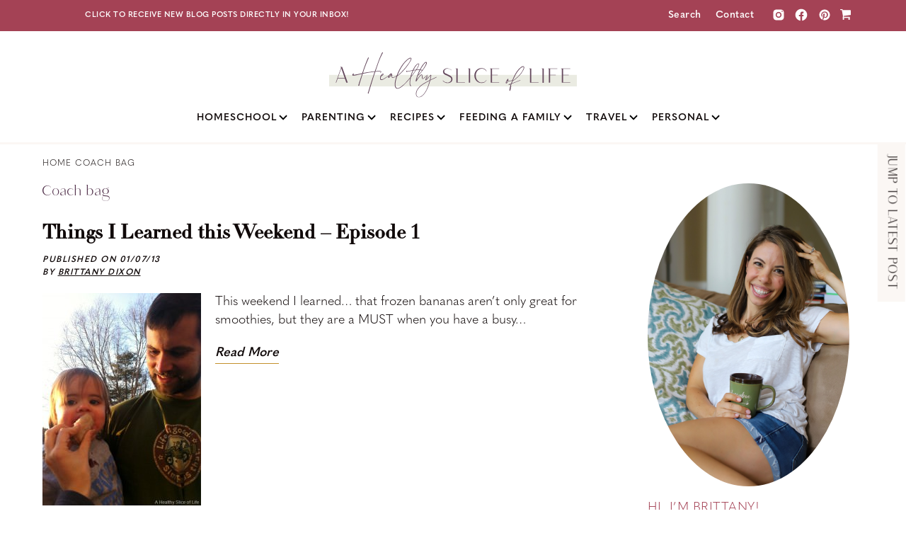

--- FILE ---
content_type: text/html; charset=UTF-8
request_url: https://www.ahealthysliceoflife.com/tag/coach-bag/
body_size: 28061
content:
<!DOCTYPE html>
<html lang="en-US">
<head >
<meta charset="UTF-8" />
<meta name="viewport" content="width=device-width, initial-scale=1" />
<meta name='robots' content='noindex, follow' />
	<style>img:is([sizes="auto" i], [sizes^="auto," i]) { contain-intrinsic-size: 3000px 1500px }</style>
	<link rel='preconnect' href='https://www.googletagmanager.com' >
<link rel='preconnect' href='https://connect.facebook.net' >

	<!-- This site is optimized with the Yoast SEO Premium plugin v26.8 (Yoast SEO v26.8) - https://yoast.com/product/yoast-seo-premium-wordpress/ -->
	<title>Coach bag Archives - A Healthy Slice of Life</title><link rel="preload" href="https://www.ahealthysliceoflife.com/wp-content/uploads/2021/02/logo.svg" as="image" fetchpriority="high"><style id="perfmatters-used-css">@font-face{font-display:swap;font-family:"font awesome 5 pro";font-weight:400;font-style:normal;}.overlay{position:fixed;width:100%;height:100%;top:0;left:0;background:rgba(153,204,51,.9);}.overlay .overlay-close{position:absolute;right:30px;top:30px;overflow:hidden;border:none;background:var(--wpr-bg-5ec1dd2a-21bc-444f-9f12-cc48da123c20) no-repeat center center;text-indent:200%;color:transparent;outline:none;z-index:100;}.overlay nav{text-align:center;position:relative;top:50%;height:60%;font-size:54px;-webkit-transform:translateY(-50%);transform:translateY(-50%);}.overlay ul{list-style:none;padding:0;margin:0 auto;display:inline-block;height:100%;position:relative;}.overlay ul li{display:block;height:20%;height:calc(100% / 5);min-height:54px;}.overlay ul li a{font-weight:300;display:block;color:#fff;-webkit-transition:color .2s;transition:color .2s;}.overlay ul li a:hover,.overlay ul li a:focus{color:#e3fcb1;}.overlay-hsl{opacity:0;visibility:hidden;-webkit-transition:opacity .5s,visibility 0s .5s;transition:opacity .5s,visibility 0s .5s;}.overlay-hsl nav{-webkit-perspective:1200px;perspective:1200px;}.overlay-hsl nav ul{opacity:.4;-webkit-transform:translateY(-25%) rotateX(35deg);transform:translateY(-25%) rotateX(35deg);-webkit-transition:-webkit-transform .5s,opacity .5s;transition:transform .5s,opacity .5s;}@media screen and (max-height:30.5em){.overlay nav{height:70%;font-size:34px;}.overlay ul li{min-height:34px;}}html{line-height:1.15;-webkit-text-size-adjust:100%;}body{margin:0;}main{display:block;}h1{font-size:2em;margin:.67em 0;}a{background-color:transparent;}img{border-style:none;}button,input,optgroup,select,textarea{font-family:inherit;font-size:100%;margin:0;}button,input{overflow:visible;}button,select{text-transform:none;}[type=button],[type=reset],[type=submit],button{-webkit-appearance:button;}[type=button]::-moz-focus-inner,[type=reset]::-moz-focus-inner,[type=submit]::-moz-focus-inner,button::-moz-focus-inner{border-style:none;padding:0;}[type=button]:-moz-focusring,[type=reset]:-moz-focusring,[type=submit]:-moz-focusring,button:-moz-focusring{outline:1px dotted ButtonText;}[type=checkbox],[type=radio]{box-sizing:border-box;padding:0;}[type=number]::-webkit-inner-spin-button,[type=number]::-webkit-outer-spin-button{height:auto;}[type=search]{-webkit-appearance:textfield;outline-offset:-2px;}[type=search]::-webkit-search-decoration{-webkit-appearance:none;}::-webkit-file-upload-button{-webkit-appearance:button;font:inherit;}[hidden],template{display:none;}html{box-sizing:border-box;}*,*::before,*::after{box-sizing:inherit;}.author-box::before,.clearfix::before,.entry::before,.entry-content::before,.footer-widgets::before,.nav-primary::before,.nav-secondary::before,.pagination::before,.site-container::before,.site-footer::before,.site-header::before,.site-inner::before,.widget::before,.wrap::before{content:" ";display:table;}.author-box::after,.clearfix::after,.entry::after,.entry-content::after,.footer-widgets::after,.nav-primary::after,.nav-secondary::after,.pagination::after,.site-container::after,.site-footer::after,.site-header::after,.site-inner::after,.widget::after,.wrap::after{clear:both;content:" ";display:table;}html{-webkit-font-smoothing:antialiased;}@font-face{font-display:swap;font-family:"Saudagar";src:url("https://www.ahealthysliceoflife.com/wp-content/cache/background-css/1/www.ahealthysliceoflife.com/wp-content/cache/min/1/wp-content/themes/ahealthysliceoflife/../../../../../../../../../../../themes/ahealthysliceoflife/fonts/Saudagar.woff");src:url("https://www.ahealthysliceoflife.com/wp-content/cache/background-css/1/www.ahealthysliceoflife.com/wp-content/cache/min/1/wp-content/themes/ahealthysliceoflife/../../../../../../../../../../../themes/ahealthysliceoflife/fonts/Saudagar.otf") format("opentype");}@font-face{font-display:swap;font-family:"LaLuxesScript";src:url("https://www.ahealthysliceoflife.com/wp-content/cache/background-css/1/www.ahealthysliceoflife.com/wp-content/cache/min/1/wp-content/themes/ahealthysliceoflife/../../../../../../../../../../../themes/ahealthysliceoflife/fonts/LaLuxesScript.woff2");src:url("https://www.ahealthysliceoflife.com/wp-content/cache/background-css/1/www.ahealthysliceoflife.com/wp-content/cache/min/1/wp-content/themes/ahealthysliceoflife/../../../../../../../../../../../themes/ahealthysliceoflife/fonts/LaLuxesScript.woff2") format("woff2"),url("https://www.ahealthysliceoflife.com/wp-content/cache/background-css/1/www.ahealthysliceoflife.com/wp-content/cache/min/1/wp-content/themes/ahealthysliceoflife/../../../../../../../../../../../themes/ahealthysliceoflife/fonts/LaLuxesScript.woff") format("woff"),url("https://www.ahealthysliceoflife.com/wp-content/cache/background-css/1/www.ahealthysliceoflife.com/wp-content/cache/min/1/wp-content/themes/ahealthysliceoflife/../../../../../../../../../../../themes/ahealthysliceoflife/fonts/LaLuxesScript.ttf") format("truetype");}body{background-color:#fff;color:#100909;font-family:"quasimoda",sans-serif;font-size:18px;font-weight:300;line-height:26px;margin:0;overflow-x:hidden;}button,input:focus,input[type="button"],input[type="reset"],input[type="submit"],textarea:focus,.button,.gallery img{transition:all .2s ease-in-out;}a{color:#100909;text-decoration:none;transition:color .2s ease-in-out,background-color .2s ease-in-out;}a:focus,a:hover{text-decoration:none;}p{margin:0 0 20px;padding:0;}ol,ul{margin:0;padding:0;}li{list-style-type:none;}blockquote,cite,em,i{font-style:italic;}h1,.h1,h2,h3,h4,h5,.h5,h6,.h6{font-family:"Quasimoda",sans-serif;font-weight:300;line-height:1.2;margin:0 0 20px;}h1,.h1{font-size:26px;font-family:"Saudagar",sans-serif;letter-spacing:1px;color:#4e2c47;}h2{font-family:"laluxesscript",serif;font-size:50px;font-style:normal;color:#4e2c47;}h3{font-size:24px;font-family:"linotype-didot-headline",serif;color:#4e2c47;}h3 a{color:#4e2c47;}embed,iframe,img,object,video,.wp-caption{max-width:100%;}img{height:auto;vertical-align:top;}input,select,textarea{background-color:#fff;border:1px solid #4e2c47;color:#100909;font-size:16px;font-weight:300;padding:15px;width:100%;appearance:none !important;-webkit-appearance:none;border-radius:0;}input:focus,textarea:focus{border:1px solid #999;outline:none;}input[type="checkbox"],input[type="image"],input[type="radio"]{width:auto;appearance:initial;}::-ms-input-placeholder{color:#8c8b8b;opacity:1;}:-ms-input-placeholder{color:#8c8b8b;opacity:1;}::placeholder{color:#8c8b8b;opacity:1;}button,input[type="button"],input[type="reset"],input[type="submit"],.site-container div.wpforms-container-full .wpforms-form input[type="submit"],.site-container div.wpforms-container-full .wpforms-form button[type="submit"],.button{background-color:#4e2c47;border:0;border-radius:0;appearance:none;color:#fff;cursor:pointer;text-transform:uppercase;font-size:13px;font-weight:600;letter-spacing:1px;padding:8px 28px;text-align:center;text-decoration:none;white-space:normal;width:auto;text-transform:uppercase;}button:focus,button:hover,input[type="button"]:focus,input[type="button"]:hover,input[type="reset"]:focus,input[type="reset"]:hover,input[type="submit"]:focus,input[type="submit"]:hover,.site-container div.wpforms-container-full .wpforms-form input[type="submit"]:focus,.site-container div.wpforms-container-full .wpforms-form input[type="submit"]:hover,.site-container div.wpforms-container-full .wpforms-form button[type="submit"]:focus,.site-container div.wpforms-container-full .wpforms-form button[type="submit"]:hover,.button:focus,.button:hover{background-color:#4e2c47 !important;border-width:0;opacity:.75;color:#fff;}.entry-content .button:focus,.entry-content .button:hover{color:#fff;}.button{display:inline-block;}.site-container button:disabled,.site-container button:disabled:hover,.site-container input:disabled,.site-container input:disabled:hover,.site-container input[type="button"]:disabled,.site-container input[type="button"]:disabled:hover,.site-container input[type="reset"]:disabled,.site-container input[type="reset"]:disabled:hover,.site-container input[type="submit"]:disabled,.site-container input[type="submit"]:disabled:hover{background-color:#eee;border-width:0;color:#777;cursor:not-allowed;}input[type="search"]::-webkit-search-cancel-button,input[type="search"]::-webkit-search-results-button{display:none;}.screen-reader-shortcut,.screen-reader-text,.screen-reader-text span{border:0;clip:rect(0,0,0,0);height:1px;overflow:hidden;position:absolute !important;width:1px;word-wrap:normal !important;}.screen-reader-text:focus,.screen-reader-shortcut:focus,.widget_search input[type="submit"]:focus{background:#fff;box-shadow:0 0 2px 2px rgba(0,0,0,.6);clip:auto !important;color:#333;display:block;font-size:1em;font-weight:700;height:auto;padding:15px 23px 14px;text-decoration:none;width:auto;z-index:100000;}.site-container{word-wrap:break-word;width:100%;}@keyframes fadein{from{opacity:0;}to{opacity:1;}}.site-inner{clear:both;max-width:100%;padding:0;margin:20px auto 0;position:relative;overflow-y:scroll;overflow-x:hidden;}.content-sidebar-wrap,.site-inner section,.page-template-default .page-header{max-width:1200px;padding:0 20px;margin:0 auto 60px;display:table;width:100%;}.content-sidebar-wrap{margin:0 auto;}.after-entry,.archive-description,.author-box{margin-bottom:40px;}.search .site-inner,.archive .site-inner,.blog .site-inner{margin:20px auto 80px;}.search img.alignleft,.archive img.alignleft,.blog img.alignleft{margin:0 20px 0 0;}.search .entry,.archive .entry,.blog .entry{margin-bottom:30px;border-bottom:2px solid #fbf7f4;}.search .entry .entry-title,.archive .entry .entry-title,.blog .entry .entry-title{font-size:28px;line-height:35px;}.breadcrumb{font-size:12px;line-height:15px;max-width:1200px;padding:0 20px;margin:0 auto 20px;text-transform:uppercase;border:none;font-weight:400;letter-spacing:1px;}.breadcrumb a:hover{text-decoration:underline;}.breadcrumb i{color:#a9b490;}.archive-description p:last-child,.author-box p:last-child{margin-bottom:0;}.search-form{overflow:hidden;}.entry-content .search-form{margin-bottom:40px;width:50%;}.post-password-form input[type="submit"],.search-form input[type="submit"]{margin-top:10px;}.archive-description .entry-title,.archive-title,.author-box-title{font-size:20px;font-weight:400;margin-bottom:10px;letter-spacing:1px;}.entry-title{font-size:30px;margin-bottom:10px;}.entry-title a,.sidebar .widget-title a{color:#100909;text-decoration:none;}.entry-title a:focus,.entry-title a:hover{color:#100909;}.widget-title{font-size:18px;font-weight:600;margin-bottom:20px;}.alignleft{float:left;text-align:left;}a.alignleft,a.alignnone,a.alignright{max-width:100%;}a.alignleft,img.alignleft,.wp-caption.alignleft{margin:0 20px 20px 0;}.widget{margin-bottom:40px;}.widget p:last-child,.widget ul>li:last-of-type{margin-bottom:0;}.widget ul>li{margin-bottom:10px;}.widget ul>li:last-of-type{padding-bottom:0;}.widget li li{border:0;margin:0 0 0 30px;padding:0;}.sidebar .enews-widget{background:var(--wpr-bg-eae48528-7463-4d32-a3a3-19dc6375e8c0);background-repeat:no-repeat;background-position:center;background-size:cover;position:relative;padding:25px;}.sidebar .enews-widget .widget-wrap{background:rgba(255,255,255,.92);padding:70px 20px 20px;text-align:center;}.sidebar .enews .widget-title{padding:8px;min-width:170px;text-align:center;color:#000;background:#c3912c;text-transform:uppercase;letter-spacing:1px;font-size:14px;font-weight:600;font-family:"quasimoda",sans-serif;position:absolute;top:45px;left:0;}.sidebar .enews h2{font-family:"linotype-didot-headline",serif;letter-spacing:0;text-align:center;margin:0 0 8px;font-size:26px;letter-spacing:0;color:#4e2c47;}.enews-widget input{font-size:16px;margin-bottom:10px;text-align:center;background:transparent;border:none;border-bottom:1px solid #4e2c47;padding:0 0 10px;}.enews-widget input[type="submit"]{width:100%;background:#4e2c47;color:#fff;box-shadow:2px 2px #e4e1de;padding:10px 28px;border:none;margin:0;min-width:200px;text-align:center;}.enews-widget input[type="submit"]:hover{background-color:#fff !important;color:#4e2c47;opacity:1;}.enews form+p{margin-top:20px;}.genesis-skip-link{margin:0;}.genesis-skip-link li{height:0;list-style:none;width:0;}:focus{outline:none;}.site-header{background-color:#fff;box-shadow:none;padding:0 20px;border-bottom:3px solid #fbf7f4;}.title-area{float:none;}.wp-custom-logo .title-area{max-width:350px;width:100%;margin:0 auto;padding-top:30px !important;}.wp-custom-logo .title-area img{width:auto;}.site-title{font-size:20px;font-weight:600;line-height:1;margin-bottom:0;}.site-title a,.site-title a:focus,.site-title a:hover{color:#333;text-decoration:none;}.site-description,.wp-custom-logo .site-title{border:0;clip:rect(0,0,0,0);height:1px;overflow:hidden;position:absolute !important;width:1px;word-wrap:normal !important;}.utility-bar{background:#a44255;color:#fff;}.utility-bar a{color:#fff;text-decoration:none;}.utility-bar .utility-bar-left a:hover{text-decoration:underline;}.utility-bar .wrap{max-width:1200px;padding:9px 30px;margin:0 auto;position:relative;display:flex;align-items:center;justify-content:space-between;width:100%;background:var(--wpr-bg-def93879-50f9-46bc-b1a1-2ab473a600f3);background-position:center left;background-size:80px;background-repeat:no-repeat;}.utility-bar .widget{margin-bottom:0;}.utility-bar-left{font-size:11px;text-transform:uppercase;font-weight:700;letter-spacing:.5px;width:100%;position:relative;}.utility-bar-left .widget{margin-left:50px;}.utility-bar-right{font-size:14px;font-weight:600;letter-spacing:.5px;width:100%;text-align:right;display:flex;justify-content:flex-end;line-height:10px;}.utility-bar-right a:hover{opacity:.6;}.utility-bar-right .search-icon i{margin-right:6px;}.utility-bar-right .search-icon{margin-right:20px;}.utility-bar-right a{margin-right:20px;}.utility-bar-right .social-nav{margin-right:8px;}.mini-header{position:fixed;width:100%;z-index:9999;top:0;display:none;padding:0;background:#fbf7f4;}.mini-header .wrap{max-width:1269px;margin:0 auto;padding:0 20px;display:-webkit-box;display:-ms-flexbox;display:flex;-webkit-box-pack:justify;-ms-flex-pack:justify;justify-content:space-between;-webkit-box-align:center;-ms-flex-align:center;align-items:center;height:50px;}.mini-header .header-logo{margin-right:12px;}.mini-header .logo{width:45px;vertical-align:top;}.mini-header .genesis-nav-menu a{padding:0;font-family:"quasimoda",sans-serif;font-weight:300;letter-spacing:.05em;font-size:12px;text-transform:uppercase;margin-right:16px;}.mini-header .genesis-nav-menu a:hover{text-decoration:underline;}.mini-header .genesis-nav-menu .menu-item:last-child a{margin-right:0;}#menu-sticky-menu .social-nav:last-child a{margin-right:0;}#menu-sticky-menu .social-nav:first-child a{margin-left:15px;}#menu-sticky-menu .social-nav a:hover{background:#080808;color:#f7f5f0;text-decoration:none;}.mini-header .icons{display:flex;margin:0 22px;}.mini-header .icons a{padding:0 6px;font-size:14px;}.mini-header .icons a:hover{color:#4e2c47;}.mini-header .header-offer{font-size:11px;text-transform:uppercase;font-weight:700;letter-spacing:.5px;background:#a44255;position:relative;background:#a44255 var(--wpr-bg-2e615db8-ef98-4af5-859c-b2d4c37cb5d8);background-position-x:-26px;background-size:80px;background-repeat:no-repeat;height:50px;max-width:260px;width:100%;display:flex;align-items:center;background-position-y:center;}.mini-header .header-offer a{max-width:200px;display:block;text-align:center;margin:0 auto;color:#fff;line-height:15px;font-weight:700;}.mini-header .header-offer a:hover{text-decoration:underline;}.mini-header .header-social{position:relative;}.genesis-nav-menu{clear:both;line-height:1;width:100%;}.genesis-nav-menu .menu-item{display:block;float:none;position:relative;}.genesis-nav-menu a{color:#100909;display:block;font-size:14px;font-weight:600;outline-offset:-1px;padding-bottom:12px;padding-top:12px;text-decoration:none;letter-spacing:1px;text-transform:uppercase;}.genesis-nav-menu a:focus,.genesis-nav-menu a:hover,.genesis-nav-menu .current-menu-item>a,.genesis-nav-menu .sub-menu .current-menu-item>a:focus,.genesis-nav-menu .sub-menu .current-menu-item>a:hover{color:#100909;text-decoration:none;}.genesis-nav-menu .sub-menu,.genesis-nav-menu .sub-menu a{width:100%;}.genesis-nav-menu .sub-menu a:hover{background:#fbf7f4;}.genesis-nav-menu .sub-menu{clear:both;display:none;left:-9999px;margin:0;opacity:1;padding-left:15px;position:static;z-index:999;}.genesis-nav-menu .sub-menu a{background-color:#fff;font-size:14px;position:relative;word-wrap:break-word;}.genesis-nav-menu .menu-item:focus,.genesis-nav-menu .menu-item:hover{position:relative;}.genesis-nav-menu .menu-item:hover>.sub-menu{display:block;left:auto;opacity:1;}.genesis-nav-menu .widget-area{display:block;text-align:center;padding:0 0 14px;}.genesis-nav-menu .widget-area .widget{margin:0;}.genesis-nav-menu .widget-area .textwidget{display:flex;align-items:center;justify-content:center;}.genesis-nav-menu .social-nav{padding:0 !important;font-size:13px !important;margin-right:10px;}.genesis-nav-menu .social-nav{color:#4e2c47;}.menu .menu-item:focus{position:static;}.menu .menu-item>a:focus+ul.sub-menu,.menu .menu-item.sfHover>ul.sub-menu{left:auto;opacity:1;}.menu-toggle,.sub-menu-toggle{background-color:transparent;border-width:0;color:#4e2c47;display:block;margin:0;overflow:hidden;text-align:center;visibility:visible;}.menu-toggle:focus,.menu-toggle:hover,.sub-menu-toggle:focus,.sub-menu-toggle:hover{background-color:transparent !important;border-width:0;color:#4e2c47 !important;opacity:1 !important;}.menu-toggle{line-height:20px;margin:0;padding:0;z-index:1000;float:none;position:absolute;left:15px;}.menu-toggle.activated::before{content:"";}.site-header .dashicons-before::before{transition:none;}.site-header .menu-toggle::before{float:left;margin-right:0;position:relative;text-rendering:auto;top:0;left:-2px;color:#4e2c47;}.nav-primary{clear:left;padding-bottom:15px;padding-top:15px;width:100%;}.header-widget-area{display:none;}.skip-to-blog{right:40px;transform:rotate(90deg) translate(0,-100%);transform-origin:100% 0;position:fixed !important;margin-top:222px !important;z-index:100;transition:none;font-size:18px !important;font-family:"Saudagar",sans-serif;text-transform:uppercase;font-weight:400 !important;letter-spacing:1.25px;color:#100909 !important;background:#fbf7f4 !important;padding:8px 16px !important;line-height:23px !important;}.skip-to-blog:hover{opacity:1;color:#fff !important;background:#9ba682 !important;}.skip-to-blog:hover{-webkit-transition:all .2s linear 0s;-moz-transition:all .2s linear 0s;transition:all .2s linear 0s;}.read-more{padding:0 0 1.5px;border-bottom:1px solid #c3912c;font-style:italic;text-decoration:none !important;font-weight:600;display:table;}.read-more:hover{opacity:.7;}.entry-header .entry-title{font-family:linotype-didot-headline,serif;line-height:41px;letter-spacing:0;margin-bottom:10px;}.content a{text-decoration:underline;font-weight:600;}.content .entry-title a{text-decoration:none;}.post-info{text-transform:uppercase;font-size:12px;letter-spacing:1.5px;font-style:italic;line-height:18px;font-weight:600;margin:0 0 18px;}.content h2{color:#100909;font-family:"linotype-didot-headline";font-size:28px;letter-spacing:0;}.content h3{font-size:23px;font-family:"Saudagar",sans-serif;letter-spacing:1px;color:#100909;}.entry{margin-bottom:40px;}.entry-content ol,.entry-content ul{margin-bottom:30px;padding-left:40px;}.entry-content ul>li{list-style-type:disc;}.entry-content ol ul>li,.entry-content ul ul>li{list-style-type:circle;}.entry-content ol ol,.entry-content ul ul{margin-bottom:0;}p.entry-meta{font-size:16px;margin-bottom:0;}.entry-header .entry-meta{margin-bottom:0;}.entry-footer .entry-meta{border-top:none;padding-top:20px;font-size:15px;letter-spacing:.5px;}.entry-footer .entry-meta a{font-size:15px;letter-spacing:.5px;font-weight:600;text-decoration:underline;}.entry-categories{display:block;margin-bottom:30px;}.entry-tags{display:none;}.sidebar{font-size:16px;line-height:1.5;max-width:320px;margin:0 auto;}.sidebar .widget{margin-bottom:40px;}.sidebar p{margin-bottom:20px;}.sidebar .widget_media_image:first-of-type{margin-bottom:20px;}.sidebar .widget_media_image:first-of-type img{border-radius:100%;}.sidebar .widget_text h2{font-family:"quasimoda",sans-serif;text-transform:uppercase;letter-spacing:.5px;font-size:18px;color:#a44255;margin:0 0 8px;}.sidebar .widget_text p{margin:0 0 8px;}.sidebar .widget_text a{text-decoration:underline;font-weight:600;}.sidebar .widget_text a:hover{color:#9ba682;}.sidebar .widget_text .read-more{text-transform:uppercase;font-style:normal;font-weight:400;letter-spacing:.5px;font-size:13px;text-decoration:none;}.sidebar .widget_text .read-more:hover{color:#100909;}.site-footer{padding:0;position:relative;margin-top:60px;padding-bottom:40px;}.site-footer p{margin-bottom:0;}.site-footer .optin-1{position:relative;display:table;width:100%;}.site-footer .optin-1:before{content:"";display:block;background:var(--wpr-bg-90dd05c6-efa5-47c7-b43d-ef394969407c);width:500px;height:490px;background-position:center;background-size:contain;background-repeat:no-repeat;position:absolute;top:-75px;left:0;z-index:-1;}.site-footer .optin-1 .wrap{display:flex;align-items:center;position:relative;width:86.5%;float:right;}.site-footer .optin-1 .wrap img{max-width:460px;}.site-footer .optin-1 .wrap:before{content:"";width:100%;height:290px;background:#3f3b35;display:block;position:absolute;right:0;z-index:-1;}.site-footer .optin-1 h3{color:#fff;font-size:40px;max-width:300px;line-height:42px;padding-left:40px;float:left;margin:0 0 10px;}.site-footer .optin-1 .description{float:right;max-width:370px;color:#fff;font-weight:400;font-size:18px;line-height:22px;padding-left:20px;}.site-footer .optin-1 .signup-form{clear:both;padding-left:40px;padding-top:20px;padding-right:20px;color:#fff;}.site-footer .optin-1 .signup-form input{color:#fff !important;}.site-footer .optin-1 input::-ms-input-placeholder{color:#fff;opacity:1;}.site-footer .optin-1 input:-ms-input-placeholder{color:#fff;opacity:1;}.site-footer .optin-1 input::placeholder{color:#fff;opacity:1;}.site-footer .optin-2{clear:both;background:#fbf7f4;margin:120px auto 60px;padding:30px;display:flex;}.site-footer .optin-2 .wrap{display:flex;justify-content:space-between;max-width:1200px;margin:0 auto;width:100%;position:relative;}.site-footer .optin-2 .wrap:before{content:"";display:block;background:var(--wpr-bg-5924af08-8309-4524-ac74-f831bbd9d66a);width:95px;height:145px;background-repeat:no-repeat;background-size:contain;position:absolute;right:0;top:-100px;}.site-footer .optin-2 h2{font-size:50px;color:#4e2c47;margin:0 0 5px;}.site-footer .optin-2 .signup{display:flex;align-items:center;}.site-footer .optin-2 .signup h2{margin:0;}.site-footer .optin-2 .signup .description{margin:0 30px;max-width:230px;}.site-footer .optin-2 .signup .form{min-width:440px;}.site-footer .formkit-field,.sh-signup .formkit-field{margin-right:20px;width:100%;}.site-footer .optin-2 .signup .button,.sh-signup .button{box-shadow:2px 3px #e4e1de;}.site-footer .optin-2 .signup .button:hover,.sh-signup .button:hover{opacity:1 !important;background:#fff !important;color:#4e2c47 !important;}.site-footer .optin-1 .button:hover{opacity:1;background-color:#fbf7f4 !important;}.site-footer .optin-2 .signup .social h2{margin-bottom:4px;text-align:center;}.site-footer .optin-2 .social{margin:0 30px;min-width:175px;}.site-footer .footer-links{margin-top:20px;}.site-footer .optin-2 .social .icons,.site-footer .footer-links .icons{text-align:center;font-size:20px;letter-spacing:12px;}.site-footer .footer-links .icons a:hover{color:#4e2c47;}.site-footer .optin-2 .social .icons a{color:#4e2c47;}.site-footer .optin-2 .social .icons a:hover{color:#100909;}.site-footer .footer-menu{text-align:center;margin-top:20px;}.footer-menu .menu-item{display:inline-block;padding:0 18px;opacity:.5;font-size:12px;font-weight:700;text-transform:uppercase;letter-spacing:1.5px;}.footer-menu .menu-item a:hover{text-decoration:underline;}.site-header{top:0;z-index:9999;}body .overlay{background:rgba(251,247,244,.94);z-index:999999;}.overlay .overlay-close{background:none !important;color:#4e2c47 !important;text-indent:inherit !important;font-size:30px;padding:0;}.overlay .overlay-close:hover{background:transparent;color:#4e2c47;}.overlay .overlay-container{text-align:center;position:relative;top:50%;-webkit-transform:translateY(-50%);transform:translateY(-50%);}.overlay .search-form{margin:0 auto;max-width:500px;width:100%;margin:0 auto;position:relative;}.overlay .search-form input[type="search"]{max-width:500px;padding:11px 26px;border-radius:999px;border-color:#4e2c47;appearance:none !important;-webkit-appearance:none;height:40px;}.overlay .search-form input[type="submit"]{clip:inherit;background:#4e2c47;position:absolute;right:0;padding:0;border-radius:100%;height:38px;width:38px;top:1px;margin-top:0;}.overlay .search-form input[type="submit"]:hover{background:#a44255 !important;opacity:1;}.overlay-inner{width:100%;height:100%;position:absolute;background:transparent;}@media only screen and (max-width:600px){.overlay input{font-size:14px;}.overlay h1{font-size:20px;}.overlay .search-form{max-width:340px;width:90%;}.overlay .overlay-close{font-size:25px;right:20px;top:10px;}}@media only screen and (min-width:960px){.genesis-nav-menu .menu-item{display:inline-block;}.genesis-nav-menu .menu-item:focus,.genesis-nav-menu .menu-item:hover{position:relative;}.genesis-nav-menu .sub-menu,.genesis-nav-menu .sub-menu a{width:220px;}.menu-item-has-children a:after{margin-left:9px;font-weight:400;top:2px;position:relative;}.mini-header .menu-item-has-children a:after{margin-left:6px;top:0;}.menu-item-has-children a:hover{text-decoration:none;}.menu-item-has-children .sub-menu a:after{display:none;}.genesis-nav-menu .sub-menu{border-top:2px solid #fbf7f4;opacity:0;padding-left:0;position:absolute;transition:opacity .4s ease-in-out;}.genesis-nav-menu .sub-menu a{border:2px solid #fbf7f4;border-top:0;padding-bottom:15px;padding-top:15px;text-align:left;}.genesis-nav-menu .sub-menu .sub-menu{margin:-46px 0 0 179px;}#menu-sticky-menu .sub-menu{padding-top:8px;}#menu-sticky-menu .sub-menu a{font-family:"quasimoda",sans-serif;font-weight:300;letter-spacing:.05em;font-size:12px;padding:10px;}.genesis-nav-menu .sub-menu a:hover{text-decoration:none;}.genesis-nav-menu .widget-area{display:none;}.menu-toggle,.sub-menu-toggle{}.nav-primary{clear:none;float:none;width:auto;margin:0 auto;text-align:center;}.nav-primary .genesis-nav-menu a{padding-left:15px;padding-right:15px;}.nav-primary .genesis-nav-menu a:hover{text-decoration:underline;}.nav-primary .genesis-nav-menu .menu-item-has-children a:hover{text-decoration:none;}.content{float:left;max-width:840px;width:66%;}.sidebar{max-width:360px;width:33%;padding-left:3%;margin:0 auto;float:right;}.after-entry,.archive-description,.author-box,.comment-respond,.entry,.entry-comments,.entry-pings{margin-bottom:60px;}.archive-description{margin-bottom:30px;}.site-footer .formkit-fields,.sh-signup .formkit-fields{display:flex;}}@media only screen and (max-width:1310px){.site-footer .optin-1 .signup-form,.site-footer .optin-1 .description{clear:both;float:none;padding-left:20px;}.site-footer .optin-1 h3{padding-left:20px;}}@media only screen and (max-width:1260px){.skip-to-blog{display:block;transform:none;top:96px;right:0;margin-top:98px !important;position:initial !important;float:right;margin-bottom:10px;font-size:15px !important;padding:4px 10px !important;}.skip-to-blog:hover{opacity:1;color:#100909 !important;background:#fbf7f4 !important;}.site-footer .optin-2 .signup{flex-wrap:wrap;}}@media only screen and (max-width:1040px){.nav-primary .genesis-nav-menu a{padding-left:16px;padding-right:16px;}}@media only screen and (max-width:1024px){.home .site-inner section,.page-template-start-here .site-inner section,.content-sidebar-wrap,.category .site-inner section{display:block;}}@media only screen and (max-width:960px){.nav-primary{display:none;}.header-social{position:relative;}.fixed-header{position:fixed;z-index:9999;width:100%;}.site-header{padding:0;}.site-header .wrap{padding:0 25px !important;}.site-header .nav-primary .wrap{padding:0 !important;}.nav-primary{position:fixed;z-index:9999;left:0;width:100%;overflow-y:scroll;top:98px;max-height:calc(100% - 98px);background:#fbf7f4;}.site-inner,.page-template-default .site-inner{margin-top:115px;}.search .site-inner,.archive .site-inner,.blog .site-inner{margin-top:110px;}.archive-description{margin-bottom:10px;}.nav-primary{padding-bottom:0;padding-top:0;}.nav-primary>.wrap,.nav-primary .menu{height:100% !important;}.nav-primary .wrap{max-width:100%;}.nav-primary{padding-bottom:0;padding-top:0;}.genesis-nav-menu .sub-menu{padding-left:0;}.genesis-nav-menu a{padding-bottom:14px;padding-top:14px;}.utility-bar .wrap{padding:7px 15px;background-position:-2% 50%;background-size:100px;line-height:18px;}.utility-bar-left .widget{margin-left:0;text-align:center;}.utility-bar-left{font-size:10px;}.site-header .wrap{display:flex;align-items:center;height:64px;}.site-header .widget{margin-bottom:0;}.wp-custom-logo .title-area{padding:0 !important;order:2;width:78%;}.header-widget-area{display:flex;float:none;position:absolute;right:15px;}.header-widget-area a{color:#4e2c47;font-size:15px;}.header-widget-area .header-social a{margin-left:4px;}.utility-bar-right{display:none;}.site-footer .optin-1{display:table;width:100%;max-width:600px;margin:0 auto;}.site-footer .optin-1 .wrap{width:100%;float:none;flex-direction:column;padding:0 20px;}.site-footer .optin-1 .wrap:before{display:none;}.site-footer .optin-1:before{top:-80px;left:-140px;}.site-footer .optin-1 .wrap img{max-width:100%;}.site-footer .optin-1 .wrap .optin-content{background:#3f3b35;padding:30px;max-width:85%;position:relative;margin-top:-12%;}.site-footer .optin-1 h3{color:#fff;font-size:32px;max-width:100%;line-height:32px;padding-left:0;float:none;text-align:center;margin:0 auto 20px;}.site-footer .optin-1 .description{float:none;max-width:100%;margin-left:0;margin-top:0;text-align:center;}.site-footer .optin-1 .signup-form{clear:both;padding-left:0;color:#fff;text-align:center;margin-top:20px;padding-top:0;padding-right:0;}.site-footer .optin-2{padding:30px 20px;margin:40px auto;}.site-footer .optin-2 .social{display:none;}.site-footer .optin-2 .wrap{justify-content:center;}.site-footer .optin-2 .signup{flex-direction:column;}.site-footer .optin-2 .signup .form{min-width:100%;}.site-footer form,.sh-signup form{min-width:auto;text-align:center;margin-top:20px;width:100%;}.site-footer .formkit-field,.sh-signup .formkit-field{margin-right:0;margin-bottom:10px;}.site-footer .button,.sh-signup .button{margin-top:10px;}.site-footer .optin-2 .wrap:before{right:-10px;top:-56px;}.site-footer .optin-2 .signup .description{text-align:center;}.single .sidebar,.blog .sidebar,.search .sidebar,.archive .sidebar{display:none;}}@media only screen and (max-width:768px){.breadcrumb{padding:0 15px;}.home .site-inner section,.page-template-start-here .site-inner section,.content-sidebar-wrap,.category .site-inner section{padding:0 15px;margin:0 auto 30px;}.read-more{font-size:13px;}}@media only screen and (max-width:600px){.blog article .entry-content img,.search article .entry-content img,.archive article .entry-content img{float:none;margin-bottom:20px;}}@media only screen and (max-width:360px){.utility-bar-left{font-size:8px;}.site-footer .optin-1:before{width:400px;height:400px;}.site-footer .optin-1 .wrap .optin-content{padding:20px;max-width:90%;}}@media print{*,*::before,*::after{background:transparent !important;box-shadow:none !important;color:#333 !important;text-shadow:none !important;}a,a:visited{text-decoration:underline;}a[href]::after{content:" (" attr(href) ")";}a[href^="javascript:"]::after,a[href^="#"]::after,.site-title>a::after{content:"";}img,tr{page-break-inside:avoid;}img{max-width:100% !important;}@page{margin:2cm .5cm;}p,h2,h3{orphans:3;widows:3;}.content,.content-sidebar{width:100%;}button,input,select,textarea,.breadcrumb,.comment-edit-link,.comment-form,.comment-list .reply a,.comment-reply-title,.edit-link,.entry-comments-link,.entry-footer,.genesis-box,.header-widget-area,.hidden-print,.home-top,.nav-primary,.nav-secondary,.post-edit-link,.sidebar{display:none !important;}.title-area{text-align:center;width:100%;}.site-title>a{margin:0;text-decoration:none;text-indent:0;}.site-inner{padding-top:0;position:relative;}h1,h2,h3,h4,h5,h6{orphans:3;page-break-after:avoid;page-break-inside:avoid;widows:3;}img{page-break-after:avoid;page-break-inside:avoid;}dl,ol,ul{page-break-before:avoid;}}:where(.wp-block-button__link){border-radius:9999px;box-shadow:none;padding:calc(.667em + 2px) calc(1.333em + 2px);text-decoration:none;}:root :where(.wp-block-button .wp-block-button__link.is-style-outline),:root :where(.wp-block-button.is-style-outline>.wp-block-button__link){border:2px solid;padding:.667em 1.333em;}:root :where(.wp-block-button .wp-block-button__link.is-style-outline:not(.has-text-color)),:root :where(.wp-block-button.is-style-outline>.wp-block-button__link:not(.has-text-color)){color:currentColor;}:root :where(.wp-block-button .wp-block-button__link.is-style-outline:not(.has-background)),:root :where(.wp-block-button.is-style-outline>.wp-block-button__link:not(.has-background)){background-color:initial;background-image:none;}:where(.wp-block-columns){margin-bottom:1.75em;}:where(.wp-block-columns.has-background){padding:1.25em 2.375em;}:where(.wp-block-post-comments input[type=submit]){border:none;}:where(.wp-block-cover-image:not(.has-text-color)),:where(.wp-block-cover:not(.has-text-color)){color:#fff;}:where(.wp-block-cover-image.is-light:not(.has-text-color)),:where(.wp-block-cover.is-light:not(.has-text-color)){color:#000;}:root :where(.wp-block-cover h1:not(.has-text-color)),:root :where(.wp-block-cover h2:not(.has-text-color)),:root :where(.wp-block-cover h3:not(.has-text-color)),:root :where(.wp-block-cover h4:not(.has-text-color)),:root :where(.wp-block-cover h5:not(.has-text-color)),:root :where(.wp-block-cover h6:not(.has-text-color)),:root :where(.wp-block-cover p:not(.has-text-color)){color:inherit;}:where(.wp-block-file){margin-bottom:1.5em;}:where(.wp-block-file__button){border-radius:2em;display:inline-block;padding:.5em 1em;}:where(.wp-block-file__button):is(a):active,:where(.wp-block-file__button):is(a):focus,:where(.wp-block-file__button):is(a):hover,:where(.wp-block-file__button):is(a):visited{box-shadow:none;color:#fff;opacity:.85;text-decoration:none;}:where(.wp-block-group.wp-block-group-is-layout-constrained){position:relative;}@keyframes show-content-image{0%{visibility:hidden;}99%{visibility:hidden;}to{visibility:visible;}}@keyframes turn-on-visibility{0%{opacity:0;}to{opacity:1;}}@keyframes turn-off-visibility{0%{opacity:1;visibility:visible;}99%{opacity:0;visibility:visible;}to{opacity:0;visibility:hidden;}}@keyframes lightbox-zoom-in{0%{transform:translate(calc(( -100vw + var(--wp--lightbox-scrollbar-width) ) / 2 + var(--wp--lightbox-initial-left-position)),calc(-50vh + var(--wp--lightbox-initial-top-position))) scale(var(--wp--lightbox-scale));}to{transform:translate(-50%,-50%) scale(1);}}@keyframes lightbox-zoom-out{0%{transform:translate(-50%,-50%) scale(1);visibility:visible;}99%{visibility:visible;}to{transform:translate(calc(( -100vw + var(--wp--lightbox-scrollbar-width) ) / 2 + var(--wp--lightbox-initial-left-position)),calc(-50vh + var(--wp--lightbox-initial-top-position))) scale(var(--wp--lightbox-scale));visibility:hidden;}}:where(.wp-block-latest-comments:not([style*=line-height] .wp-block-latest-comments__comment)){line-height:1.1;}:where(.wp-block-latest-comments:not([style*=line-height] .wp-block-latest-comments__comment-excerpt p)){line-height:1.8;}:root :where(.wp-block-latest-posts.is-grid){padding:0;}:root :where(.wp-block-latest-posts.wp-block-latest-posts__list){padding-left:0;}ol,ul{box-sizing:border-box;}:root :where(.wp-block-list.has-background){padding:1.25em 2.375em;}:where(.wp-block-navigation.has-background .wp-block-navigation-item a:not(.wp-element-button)),:where(.wp-block-navigation.has-background .wp-block-navigation-submenu a:not(.wp-element-button)){padding:.5em 1em;}:where(.wp-block-navigation .wp-block-navigation__submenu-container .wp-block-navigation-item a:not(.wp-element-button)),:where(.wp-block-navigation .wp-block-navigation__submenu-container .wp-block-navigation-submenu a:not(.wp-element-button)),:where(.wp-block-navigation .wp-block-navigation__submenu-container .wp-block-navigation-submenu button.wp-block-navigation-item__content),:where(.wp-block-navigation .wp-block-navigation__submenu-container .wp-block-pages-list__item button.wp-block-navigation-item__content){padding:.5em 1em;}@keyframes overlay-menu__fade-in-animation{0%{opacity:0;transform:translateY(.5em);}to{opacity:1;transform:translateY(0);}}:root :where(p.has-background){padding:1.25em 2.375em;}:where(p.has-text-color:not(.has-link-color)) a{color:inherit;}:where(.wp-block-post-comments-form) input:not([type=submit]),:where(.wp-block-post-comments-form) textarea{border:1px solid #949494;font-family:inherit;font-size:1em;}:where(.wp-block-post-comments-form) input:where(:not([type=submit]):not([type=checkbox])),:where(.wp-block-post-comments-form) textarea{padding:calc(.667em + 2px);}:where(.wp-block-post-excerpt){box-sizing:border-box;margin-bottom:var(--wp--style--block-gap);margin-top:var(--wp--style--block-gap);}:where(.wp-block-preformatted.has-background){padding:1.25em 2.375em;}:where(.wp-block-search__button){border:1px solid #ccc;padding:6px 10px;}:where(.wp-block-search__input){font-family:inherit;font-size:inherit;font-style:inherit;font-weight:inherit;letter-spacing:inherit;line-height:inherit;text-transform:inherit;}:where(.wp-block-search__button-inside .wp-block-search__inside-wrapper){border:1px solid #949494;box-sizing:border-box;padding:4px;}:where(.wp-block-search__button-inside .wp-block-search__inside-wrapper) :where(.wp-block-search__button){padding:4px 8px;}:root :where(.wp-block-separator.is-style-dots){height:auto;line-height:1;text-align:center;}:root :where(.wp-block-separator.is-style-dots):before{color:currentColor;content:"···";font-family:serif;font-size:1.5em;letter-spacing:2em;padding-left:2em;}:root :where(.wp-block-site-logo.is-style-rounded){border-radius:9999px;}:root :where(.wp-block-social-links .wp-social-link a){padding:.25em;}:root :where(.wp-block-social-links.is-style-logos-only .wp-social-link a){padding:0;}:root :where(.wp-block-social-links.is-style-pill-shape .wp-social-link a){padding-left:.6666666667em;padding-right:.6666666667em;}:root :where(.wp-block-tag-cloud.is-style-outline){display:flex;flex-wrap:wrap;gap:1ch;}:root :where(.wp-block-tag-cloud.is-style-outline a){border:1px solid;font-size:unset !important;margin-right:0;padding:1ch 2ch;text-decoration:none !important;}:root :where(.wp-block-table-of-contents){box-sizing:border-box;}:where(.wp-block-term-description){box-sizing:border-box;margin-bottom:var(--wp--style--block-gap);margin-top:var(--wp--style--block-gap);}:where(pre.wp-block-verse){font-family:inherit;}.editor-styles-wrapper,.entry-content{counter-reset:footnotes;}:root{--wp--preset--font-size--normal:16px;--wp--preset--font-size--huge:42px;}.screen-reader-text{border:0;clip-path:inset(50%);height:1px;margin:-1px;overflow:hidden;padding:0;position:absolute;width:1px;word-wrap:normal !important;}.screen-reader-text:focus{background-color:#ddd;clip-path:none;color:#444;display:block;font-size:1em;height:auto;left:5px;line-height:normal;padding:15px 23px 14px;text-decoration:none;top:5px;width:auto;z-index:100000;}html :where(.has-border-color){border-style:solid;}html :where([style*=border-top-color]){border-top-style:solid;}html :where([style*=border-right-color]){border-right-style:solid;}html :where([style*=border-bottom-color]){border-bottom-style:solid;}html :where([style*=border-left-color]){border-left-style:solid;}html :where([style*=border-width]){border-style:solid;}html :where([style*=border-top-width]){border-top-style:solid;}html :where([style*=border-right-width]){border-right-style:solid;}html :where([style*=border-bottom-width]){border-bottom-style:solid;}html :where([style*=border-left-width]){border-left-style:solid;}html :where(img[class*=wp-image-]){height:auto;max-width:100%;}:where(figure){margin:0 0 1em;}html :where(.is-position-sticky){--wp-admin--admin-bar--position-offset:var(--wp-admin--admin-bar--height,0px);}@media screen and (max-width:600px){html :where(.is-position-sticky){--wp-admin--admin-bar--position-offset:0px;}}@media screen{}@import url("https://p.typekit.net/p.css?s=1&k=eip4rte&ht=tk&f=39437.34093.34099&a=28526374&app=typekit&e=css");@font-face{font-family:"linotype-didot-headline";src:url("https://use.typekit.net/af/05d1ce/00000000000000007735bbca/30/l?primer=7cdcb44be4a7db8877ffa5c0007b8dd865b3bbc383831fe2ea177f62257a9191&fvd=n4&v=3") format("woff2"),url("https://use.typekit.net/af/05d1ce/00000000000000007735bbca/30/d?primer=7cdcb44be4a7db8877ffa5c0007b8dd865b3bbc383831fe2ea177f62257a9191&fvd=n4&v=3") format("woff"),url("https://use.typekit.net/af/05d1ce/00000000000000007735bbca/30/a?primer=7cdcb44be4a7db8877ffa5c0007b8dd865b3bbc383831fe2ea177f62257a9191&fvd=n4&v=3") format("opentype");font-display:swap;font-style:normal;font-weight:400;font-stretch:normal;}@font-face{font-family:"quasimoda";src:url("https://use.typekit.net/af/bd0877/00000000000000007735dee0/30/l?primer=7cdcb44be4a7db8877ffa5c0007b8dd865b3bbc383831fe2ea177f62257a9191&fvd=n3&v=3") format("woff2"),url("https://use.typekit.net/af/bd0877/00000000000000007735dee0/30/d?primer=7cdcb44be4a7db8877ffa5c0007b8dd865b3bbc383831fe2ea177f62257a9191&fvd=n3&v=3") format("woff"),url("https://use.typekit.net/af/bd0877/00000000000000007735dee0/30/a?primer=7cdcb44be4a7db8877ffa5c0007b8dd865b3bbc383831fe2ea177f62257a9191&fvd=n3&v=3") format("opentype");font-display:swap;font-style:normal;font-weight:300;font-stretch:normal;}@font-face{font-family:"quasimoda";src:url("https://use.typekit.net/af/9f95de/00000000000000007735dedb/30/l?primer=7cdcb44be4a7db8877ffa5c0007b8dd865b3bbc383831fe2ea177f62257a9191&fvd=n6&v=3") format("woff2"),url("https://use.typekit.net/af/9f95de/00000000000000007735dedb/30/d?primer=7cdcb44be4a7db8877ffa5c0007b8dd865b3bbc383831fe2ea177f62257a9191&fvd=n6&v=3") format("woff"),url("https://use.typekit.net/af/9f95de/00000000000000007735dedb/30/a?primer=7cdcb44be4a7db8877ffa5c0007b8dd865b3bbc383831fe2ea177f62257a9191&fvd=n6&v=3") format("opentype");font-display:swap;font-style:normal;font-weight:600;font-stretch:normal;}@keyframes wc-skeleton-shimmer{to{transform:translateX(100%);}}.screen-reader-text{clip:rect(1px,1px,1px,1px);word-wrap:normal !important;border:0;clip-path:inset(50%);height:1px;margin:-1px;overflow:hidden;overflow-wrap:normal !important;padding:0;position:absolute !important;width:1px;}.screen-reader-text:focus{clip:auto !important;background-color:#fff;border-radius:3px;box-shadow:0 0 2px 2px rgba(0,0,0,.6);clip-path:none;color:#2b2d2f;display:block;font-size:.875rem;font-weight:700;height:auto;left:5px;line-height:normal;padding:15px 23px 14px;text-decoration:none;top:5px;width:auto;z-index:100000;}@keyframes wc-skeleton-shimmer{to{transform:translateX(100%);}}</style>
	<meta property="og:locale" content="en_US" />
	<meta property="og:type" content="article" />
	<meta property="og:title" content="Coach bag Archives" />
	<meta property="og:url" content="https://www.ahealthysliceoflife.com/tag/coach-bag/" />
	<meta property="og:site_name" content="A Healthy Slice of Life" />
	<script type="application/ld+json" class="yoast-schema-graph">{"@context":"https://schema.org","@graph":[{"@type":"CollectionPage","@id":"https://www.ahealthysliceoflife.com/tag/coach-bag/","url":"https://www.ahealthysliceoflife.com/tag/coach-bag/","name":"Coach bag Archives - A Healthy Slice of Life","isPartOf":{"@id":"https://www.ahealthysliceoflife.com/#website"},"breadcrumb":{"@id":"https://www.ahealthysliceoflife.com/tag/coach-bag/#breadcrumb"},"inLanguage":"en-US"},{"@type":"BreadcrumbList","@id":"https://www.ahealthysliceoflife.com/tag/coach-bag/#breadcrumb","itemListElement":[{"@type":"ListItem","position":1,"name":"Home","item":"https://www.ahealthysliceoflife.com/"},{"@type":"ListItem","position":2,"name":"Coach bag"}]},{"@type":"WebSite","@id":"https://www.ahealthysliceoflife.com/#website","url":"https://www.ahealthysliceoflife.com/","name":"A Healthy Slice of Life","description":"Delicious recipes, healthy living tips, and fun food facts","publisher":{"@id":"https://www.ahealthysliceoflife.com/#organization"},"potentialAction":[{"@type":"SearchAction","target":{"@type":"EntryPoint","urlTemplate":"https://www.ahealthysliceoflife.com/?s={search_term_string}"},"query-input":{"@type":"PropertyValueSpecification","valueRequired":true,"valueName":"search_term_string"}}],"inLanguage":"en-US"},{"@type":"Organization","@id":"https://www.ahealthysliceoflife.com/#organization","name":"A Healthy Slice of Life","url":"https://www.ahealthysliceoflife.com/","logo":{"@type":"ImageObject","inLanguage":"en-US","@id":"https://www.ahealthysliceoflife.com/#/schema/logo/image/","url":"https://www.ahealthysliceoflife.com/wp-content/uploads/2021/02/logo-mark-color.svg","contentUrl":"https://www.ahealthysliceoflife.com/wp-content/uploads/2021/02/logo-mark-color.svg","width":"1024","height":"1024","caption":"A Healthy Slice of Life"},"image":{"@id":"https://www.ahealthysliceoflife.com/#/schema/logo/image/"},"sameAs":["https://www.facebook.com/AHealthySliceOfLife","https://x.com/AHealthySlice","https://instagram.com/ahealthyslice","https://www.pinterest.com/ahealthyslice/"]}]}</script>
	<!-- / Yoast SEO Premium plugin. -->


<link rel='dns-prefetch' href='//scripts.mediavine.com' />


<link data-minify="1" rel="stylesheet" id="slickcss-css" href="https://www.ahealthysliceoflife.com/wp-content/cache/min/1/wp-content/themes/ahealthysliceoflife/css/slick.css?ver=1767288126" type="text/css" media="print" onload="this.media=&#039;all&#039;;this.onload=null;">
<link data-minify="1" rel="stylesheet" id="slickcsstheme-css" href="https://www.ahealthysliceoflife.com/wp-content/cache/background-css/1/www.ahealthysliceoflife.com/wp-content/cache/min/1/wp-content/themes/ahealthysliceoflife/css/slick-theme.css?ver=1767288126&amp;wpr_t=1769059684" type="text/css" media="print" onload="this.media=&#039;all&#039;;this.onload=null;">
<link data-minify="1" rel="stylesheet" id="search-overlay-css" href="https://www.ahealthysliceoflife.com/wp-content/cache/background-css/1/www.ahealthysliceoflife.com/wp-content/cache/min/1/wp-content/themes/ahealthysliceoflife/css/search-overlay.css?ver=1767288126&amp;wpr_t=1769059684" type="text/css" media="print" onload="this.media=&#039;all&#039;;this.onload=null;">
<link data-minify="1" rel="stylesheet" id="a-healthy-slice-of-life-css" href="https://www.ahealthysliceoflife.com/wp-content/cache/background-css/1/www.ahealthysliceoflife.com/wp-content/cache/min/1/wp-content/themes/ahealthysliceoflife/style.css?ver=1767288126&amp;wpr_t=1769059684" type="text/css" media="print" onload="this.media=&#039;all&#039;;this.onload=null;">
<style id='a-healthy-slice-of-life-inline-css' type='text/css'>


		a,
		.entry-title a:focus,
		.entry-title a:hover,
		.genesis-nav-menu a:focus,
		.genesis-nav-menu a:hover,
		.genesis-nav-menu .current-menu-item > a,
		.genesis-nav-menu .sub-menu .current-menu-item > a:focus,
		.genesis-nav-menu .sub-menu .current-menu-item > a:hover,
		.menu-toggle:focus,
		.menu-toggle:hover,
		.sub-menu-toggle:focus,
		.sub-menu-toggle:hover {
			color: #100909;
		}

		

		button:focus,
		button:hover,
		input[type="button"]:focus,
		input[type="button"]:hover,
		input[type="reset"]:focus,
		input[type="reset"]:hover,
		input[type="submit"]:focus,
		input[type="submit"]:hover,
		input[type="reset"]:focus,
		input[type="reset"]:hover,
		input[type="submit"]:focus,
		input[type="submit"]:hover,
		.site-container div.wpforms-container-full .wpforms-form input[type="submit"]:focus,
		.site-container div.wpforms-container-full .wpforms-form input[type="submit"]:hover,
		.site-container div.wpforms-container-full .wpforms-form button[type="submit"]:focus,
		.site-container div.wpforms-container-full .wpforms-form button[type="submit"]:hover,
		.button:focus,
		.button:hover {
			background-color: #100909;
			color: #ffffff;
		}

		@media only screen and (min-width: 960px) {
			.genesis-nav-menu > .menu-highlight > a:hover,
			.genesis-nav-menu > .menu-highlight > a:focus,
			.genesis-nav-menu > .menu-highlight.current-menu-item > a {
				background-color: #100909;
				color: #ffffff;
			}
		}
		
</style>
<style id='wp-emoji-styles-inline-css' type='text/css'>

	img.wp-smiley, img.emoji {
		display: inline !important;
		border: none !important;
		box-shadow: none !important;
		height: 1em !important;
		width: 1em !important;
		margin: 0 0.07em !important;
		vertical-align: -0.1em !important;
		background: none !important;
		padding: 0 !important;
	}
</style>
<link rel="stylesheet" id="wp-block-library-css" href="https://www.ahealthysliceoflife.com/wp-includes/css/dist/block-library/style.min.css?ver=6.8.3" type="text/css" media="print" onload="this.media=&#039;all&#039;;this.onload=null;">
<style id='classic-theme-styles-inline-css' type='text/css'>
/*! This file is auto-generated */
.wp-block-button__link{color:#fff;background-color:#32373c;border-radius:9999px;box-shadow:none;text-decoration:none;padding:calc(.667em + 2px) calc(1.333em + 2px);font-size:1.125em}.wp-block-file__button{background:#32373c;color:#fff;text-decoration:none}
</style>
<link data-minify="1" rel="stylesheet" id="convertkit-broadcasts-css" href="https://www.ahealthysliceoflife.com/wp-content/cache/background-css/1/www.ahealthysliceoflife.com/wp-content/cache/min/1/wp-content/plugins/convertkit/resources/frontend/css/broadcasts.css?ver=1767288126&amp;wpr_t=1769059684" type="text/css" media="print" onload="this.media=&#039;all&#039;;this.onload=null;">
<link data-minify="1" rel="stylesheet" id="convertkit-button-css" href="https://www.ahealthysliceoflife.com/wp-content/cache/min/1/wp-content/plugins/convertkit/resources/frontend/css/button.css?ver=1767288126" type="text/css" media="print" onload="this.media=&#039;all&#039;;this.onload=null;">
<link data-minify="1" rel="stylesheet" id="convertkit-form-css" href="https://www.ahealthysliceoflife.com/wp-content/cache/min/1/wp-content/plugins/convertkit/resources/frontend/css/form.css?ver=1767288126" type="text/css" media="print" onload="this.media=&#039;all&#039;;this.onload=null;">
<link data-minify="1" rel="stylesheet" id="convertkit-form-builder-field-css" href="https://www.ahealthysliceoflife.com/wp-content/cache/min/1/wp-content/plugins/convertkit/resources/frontend/css/form-builder.css?ver=1767288126" type="text/css" media="print" onload="this.media=&#039;all&#039;;this.onload=null;">
<link data-minify="1" rel="stylesheet" id="convertkit-form-builder-css" href="https://www.ahealthysliceoflife.com/wp-content/cache/min/1/wp-content/plugins/convertkit/resources/frontend/css/form-builder.css?ver=1767288126" type="text/css" media="print" onload="this.media=&#039;all&#039;;this.onload=null;">
<style id='global-styles-inline-css' type='text/css'>
:root{--wp--preset--aspect-ratio--square: 1;--wp--preset--aspect-ratio--4-3: 4/3;--wp--preset--aspect-ratio--3-4: 3/4;--wp--preset--aspect-ratio--3-2: 3/2;--wp--preset--aspect-ratio--2-3: 2/3;--wp--preset--aspect-ratio--16-9: 16/9;--wp--preset--aspect-ratio--9-16: 9/16;--wp--preset--color--black: #000000;--wp--preset--color--cyan-bluish-gray: #abb8c3;--wp--preset--color--white: #ffffff;--wp--preset--color--pale-pink: #f78da7;--wp--preset--color--vivid-red: #cf2e2e;--wp--preset--color--luminous-vivid-orange: #ff6900;--wp--preset--color--luminous-vivid-amber: #fcb900;--wp--preset--color--light-green-cyan: #7bdcb5;--wp--preset--color--vivid-green-cyan: #00d084;--wp--preset--color--pale-cyan-blue: #8ed1fc;--wp--preset--color--vivid-cyan-blue: #0693e3;--wp--preset--color--vivid-purple: #9b51e0;--wp--preset--color--theme-primary: #100909;--wp--preset--color--theme-secondary: #100909;--wp--preset--gradient--vivid-cyan-blue-to-vivid-purple: linear-gradient(135deg,rgba(6,147,227,1) 0%,rgb(155,81,224) 100%);--wp--preset--gradient--light-green-cyan-to-vivid-green-cyan: linear-gradient(135deg,rgb(122,220,180) 0%,rgb(0,208,130) 100%);--wp--preset--gradient--luminous-vivid-amber-to-luminous-vivid-orange: linear-gradient(135deg,rgba(252,185,0,1) 0%,rgba(255,105,0,1) 100%);--wp--preset--gradient--luminous-vivid-orange-to-vivid-red: linear-gradient(135deg,rgba(255,105,0,1) 0%,rgb(207,46,46) 100%);--wp--preset--gradient--very-light-gray-to-cyan-bluish-gray: linear-gradient(135deg,rgb(238,238,238) 0%,rgb(169,184,195) 100%);--wp--preset--gradient--cool-to-warm-spectrum: linear-gradient(135deg,rgb(74,234,220) 0%,rgb(151,120,209) 20%,rgb(207,42,186) 40%,rgb(238,44,130) 60%,rgb(251,105,98) 80%,rgb(254,248,76) 100%);--wp--preset--gradient--blush-light-purple: linear-gradient(135deg,rgb(255,206,236) 0%,rgb(152,150,240) 100%);--wp--preset--gradient--blush-bordeaux: linear-gradient(135deg,rgb(254,205,165) 0%,rgb(254,45,45) 50%,rgb(107,0,62) 100%);--wp--preset--gradient--luminous-dusk: linear-gradient(135deg,rgb(255,203,112) 0%,rgb(199,81,192) 50%,rgb(65,88,208) 100%);--wp--preset--gradient--pale-ocean: linear-gradient(135deg,rgb(255,245,203) 0%,rgb(182,227,212) 50%,rgb(51,167,181) 100%);--wp--preset--gradient--electric-grass: linear-gradient(135deg,rgb(202,248,128) 0%,rgb(113,206,126) 100%);--wp--preset--gradient--midnight: linear-gradient(135deg,rgb(2,3,129) 0%,rgb(40,116,252) 100%);--wp--preset--font-size--small: 12px;--wp--preset--font-size--medium: 20px;--wp--preset--font-size--large: 20px;--wp--preset--font-size--x-large: 42px;--wp--preset--font-size--normal: 18px;--wp--preset--font-size--larger: 24px;--wp--preset--spacing--20: 0.44rem;--wp--preset--spacing--30: 0.67rem;--wp--preset--spacing--40: 1rem;--wp--preset--spacing--50: 1.5rem;--wp--preset--spacing--60: 2.25rem;--wp--preset--spacing--70: 3.38rem;--wp--preset--spacing--80: 5.06rem;--wp--preset--shadow--natural: 6px 6px 9px rgba(0, 0, 0, 0.2);--wp--preset--shadow--deep: 12px 12px 50px rgba(0, 0, 0, 0.4);--wp--preset--shadow--sharp: 6px 6px 0px rgba(0, 0, 0, 0.2);--wp--preset--shadow--outlined: 6px 6px 0px -3px rgba(255, 255, 255, 1), 6px 6px rgba(0, 0, 0, 1);--wp--preset--shadow--crisp: 6px 6px 0px rgba(0, 0, 0, 1);}:where(.is-layout-flex){gap: 0.5em;}:where(.is-layout-grid){gap: 0.5em;}body .is-layout-flex{display: flex;}.is-layout-flex{flex-wrap: wrap;align-items: center;}.is-layout-flex > :is(*, div){margin: 0;}body .is-layout-grid{display: grid;}.is-layout-grid > :is(*, div){margin: 0;}:where(.wp-block-columns.is-layout-flex){gap: 2em;}:where(.wp-block-columns.is-layout-grid){gap: 2em;}:where(.wp-block-post-template.is-layout-flex){gap: 1.25em;}:where(.wp-block-post-template.is-layout-grid){gap: 1.25em;}.has-black-color{color: var(--wp--preset--color--black) !important;}.has-cyan-bluish-gray-color{color: var(--wp--preset--color--cyan-bluish-gray) !important;}.has-white-color{color: var(--wp--preset--color--white) !important;}.has-pale-pink-color{color: var(--wp--preset--color--pale-pink) !important;}.has-vivid-red-color{color: var(--wp--preset--color--vivid-red) !important;}.has-luminous-vivid-orange-color{color: var(--wp--preset--color--luminous-vivid-orange) !important;}.has-luminous-vivid-amber-color{color: var(--wp--preset--color--luminous-vivid-amber) !important;}.has-light-green-cyan-color{color: var(--wp--preset--color--light-green-cyan) !important;}.has-vivid-green-cyan-color{color: var(--wp--preset--color--vivid-green-cyan) !important;}.has-pale-cyan-blue-color{color: var(--wp--preset--color--pale-cyan-blue) !important;}.has-vivid-cyan-blue-color{color: var(--wp--preset--color--vivid-cyan-blue) !important;}.has-vivid-purple-color{color: var(--wp--preset--color--vivid-purple) !important;}.has-black-background-color{background-color: var(--wp--preset--color--black) !important;}.has-cyan-bluish-gray-background-color{background-color: var(--wp--preset--color--cyan-bluish-gray) !important;}.has-white-background-color{background-color: var(--wp--preset--color--white) !important;}.has-pale-pink-background-color{background-color: var(--wp--preset--color--pale-pink) !important;}.has-vivid-red-background-color{background-color: var(--wp--preset--color--vivid-red) !important;}.has-luminous-vivid-orange-background-color{background-color: var(--wp--preset--color--luminous-vivid-orange) !important;}.has-luminous-vivid-amber-background-color{background-color: var(--wp--preset--color--luminous-vivid-amber) !important;}.has-light-green-cyan-background-color{background-color: var(--wp--preset--color--light-green-cyan) !important;}.has-vivid-green-cyan-background-color{background-color: var(--wp--preset--color--vivid-green-cyan) !important;}.has-pale-cyan-blue-background-color{background-color: var(--wp--preset--color--pale-cyan-blue) !important;}.has-vivid-cyan-blue-background-color{background-color: var(--wp--preset--color--vivid-cyan-blue) !important;}.has-vivid-purple-background-color{background-color: var(--wp--preset--color--vivid-purple) !important;}.has-black-border-color{border-color: var(--wp--preset--color--black) !important;}.has-cyan-bluish-gray-border-color{border-color: var(--wp--preset--color--cyan-bluish-gray) !important;}.has-white-border-color{border-color: var(--wp--preset--color--white) !important;}.has-pale-pink-border-color{border-color: var(--wp--preset--color--pale-pink) !important;}.has-vivid-red-border-color{border-color: var(--wp--preset--color--vivid-red) !important;}.has-luminous-vivid-orange-border-color{border-color: var(--wp--preset--color--luminous-vivid-orange) !important;}.has-luminous-vivid-amber-border-color{border-color: var(--wp--preset--color--luminous-vivid-amber) !important;}.has-light-green-cyan-border-color{border-color: var(--wp--preset--color--light-green-cyan) !important;}.has-vivid-green-cyan-border-color{border-color: var(--wp--preset--color--vivid-green-cyan) !important;}.has-pale-cyan-blue-border-color{border-color: var(--wp--preset--color--pale-cyan-blue) !important;}.has-vivid-cyan-blue-border-color{border-color: var(--wp--preset--color--vivid-cyan-blue) !important;}.has-vivid-purple-border-color{border-color: var(--wp--preset--color--vivid-purple) !important;}.has-vivid-cyan-blue-to-vivid-purple-gradient-background{background: var(--wp--preset--gradient--vivid-cyan-blue-to-vivid-purple) !important;}.has-light-green-cyan-to-vivid-green-cyan-gradient-background{background: var(--wp--preset--gradient--light-green-cyan-to-vivid-green-cyan) !important;}.has-luminous-vivid-amber-to-luminous-vivid-orange-gradient-background{background: var(--wp--preset--gradient--luminous-vivid-amber-to-luminous-vivid-orange) !important;}.has-luminous-vivid-orange-to-vivid-red-gradient-background{background: var(--wp--preset--gradient--luminous-vivid-orange-to-vivid-red) !important;}.has-very-light-gray-to-cyan-bluish-gray-gradient-background{background: var(--wp--preset--gradient--very-light-gray-to-cyan-bluish-gray) !important;}.has-cool-to-warm-spectrum-gradient-background{background: var(--wp--preset--gradient--cool-to-warm-spectrum) !important;}.has-blush-light-purple-gradient-background{background: var(--wp--preset--gradient--blush-light-purple) !important;}.has-blush-bordeaux-gradient-background{background: var(--wp--preset--gradient--blush-bordeaux) !important;}.has-luminous-dusk-gradient-background{background: var(--wp--preset--gradient--luminous-dusk) !important;}.has-pale-ocean-gradient-background{background: var(--wp--preset--gradient--pale-ocean) !important;}.has-electric-grass-gradient-background{background: var(--wp--preset--gradient--electric-grass) !important;}.has-midnight-gradient-background{background: var(--wp--preset--gradient--midnight) !important;}.has-small-font-size{font-size: var(--wp--preset--font-size--small) !important;}.has-medium-font-size{font-size: var(--wp--preset--font-size--medium) !important;}.has-large-font-size{font-size: var(--wp--preset--font-size--large) !important;}.has-x-large-font-size{font-size: var(--wp--preset--font-size--x-large) !important;}
:where(.wp-block-post-template.is-layout-flex){gap: 1.25em;}:where(.wp-block-post-template.is-layout-grid){gap: 1.25em;}
:where(.wp-block-columns.is-layout-flex){gap: 2em;}:where(.wp-block-columns.is-layout-grid){gap: 2em;}
:root :where(.wp-block-pullquote){font-size: 1.5em;line-height: 1.6;}
</style>
<link data-minify="1" rel="preload" class="mv-grow-style" href="https://www.ahealthysliceoflife.com/wp-content/cache/min/1/wp-content/plugins/social-pug/assets/dist/style-frontend-pro.css?ver=1767288126" as="style"><noscript><link data-minify="1" rel="stylesheet" id="dpsp-frontend-style-pro-css" href="https://www.ahealthysliceoflife.com/wp-content/cache/min/1/wp-content/plugins/social-pug/assets/dist/style-frontend-pro.css?ver=1767288126" type="text/css" media="print" onload="this.media=&#039;all&#039;;this.onload=null;">
</noscript><link data-minify="1" rel="stylesheet" id="widgetopts-styles-css" href="https://www.ahealthysliceoflife.com/wp-content/cache/min/1/wp-content/plugins/widget-options/assets/css/widget-options.css?ver=1767288126" type="text/css" media="print" onload="this.media=&#039;all&#039;;this.onload=null;">
<link data-minify="1" rel="stylesheet" id="a-healthy-slice-of-life-woocommerce-styles-css" href="https://www.ahealthysliceoflife.com/wp-content/cache/min/1/wp-content/themes/ahealthysliceoflife/lib/woocommerce/genesis-sample-woocommerce.css?ver=1767288126" type="text/css" media="print" onload="this.media=&#039;all&#039;;this.onload=null;">
<style id='a-healthy-slice-of-life-woocommerce-styles-inline-css' type='text/css'>


		.woocommerce div.product p.price,
		.woocommerce div.product span.price,
		.woocommerce div.product .woocommerce-tabs ul.tabs li a:hover,
		.woocommerce div.product .woocommerce-tabs ul.tabs li a:focus,
		.woocommerce ul.products li.product h3:hover,
		.woocommerce ul.products li.product .price,
		.woocommerce .woocommerce-breadcrumb a:hover,
		.woocommerce .woocommerce-breadcrumb a:focus,
		.woocommerce .widget_layered_nav ul li.chosen a::before,
		.woocommerce .widget_layered_nav_filters ul li a::before,
		.woocommerce .widget_rating_filter ul li.chosen a::before {
			color: #100909;
		}

	
		.woocommerce a.button:hover,
		.woocommerce a.button:focus,
		.woocommerce a.button.alt:hover,
		.woocommerce a.button.alt:focus,
		.woocommerce button.button:hover,
		.woocommerce button.button:focus,
		.woocommerce button.button.alt:hover,
		.woocommerce button.button.alt:focus,
		.woocommerce input.button:hover,
		.woocommerce input.button:focus,
		.woocommerce input.button.alt:hover,
		.woocommerce input.button.alt:focus,
		.woocommerce input[type="submit"]:hover,
		.woocommerce input[type="submit"]:focus,
		.woocommerce span.onsale,
		.woocommerce #respond input#submit:hover,
		.woocommerce #respond input#submit:focus,
		.woocommerce #respond input#submit.alt:hover,
		.woocommerce #respond input#submit.alt:focus,
		.woocommerce.widget_price_filter .ui-slider .ui-slider-handle,
		.woocommerce.widget_price_filter .ui-slider .ui-slider-range {
			background-color: #100909;
			color: #ffffff;
		}

		.woocommerce-error,
		.woocommerce-info,
		.woocommerce-message {
			border-top-color: #100909;
		}

		.woocommerce-error::before,
		.woocommerce-info::before,
		.woocommerce-message::before {
			color: #100909;
		}

	
</style>

<link data-minify="1" rel="stylesheet" id="a-healthy-slice-of-life-gutenberg-css" href="https://www.ahealthysliceoflife.com/wp-content/cache/min/1/wp-content/themes/ahealthysliceoflife/lib/gutenberg/front-end.css?ver=1767288126" type="text/css" media="print" onload="this.media=&#039;all&#039;;this.onload=null;">
<style id='a-healthy-slice-of-life-gutenberg-inline-css' type='text/css'>
.gb-block-post-grid .gb-post-grid-items h2 a:hover {
	color: #100909;
}

.site-container .wp-block-button .wp-block-button__link {
	background-color: #100909;
}

.wp-block-button .wp-block-button__link:not(.has-background),
.wp-block-button .wp-block-button__link:not(.has-background):focus,
.wp-block-button .wp-block-button__link:not(.has-background):hover {
	color: #ffffff;
}

.site-container .wp-block-button.is-style-outline .wp-block-button__link {
	color: #100909;
}

.site-container .wp-block-button.is-style-outline .wp-block-button__link:focus,
.site-container .wp-block-button.is-style-outline .wp-block-button__link:hover {
	color: #332c2c;
}		.site-container .has-small-font-size {
			font-size: 12px;
		}		.site-container .has-normal-font-size {
			font-size: 18px;
		}		.site-container .has-large-font-size {
			font-size: 20px;
		}		.site-container .has-larger-font-size {
			font-size: 24px;
		}		.site-container .has-theme-primary-color,
		.site-container .wp-block-button .wp-block-button__link.has-theme-primary-color,
		.site-container .wp-block-button.is-style-outline .wp-block-button__link.has-theme-primary-color {
			color: #100909;
		}

		.site-container .has-theme-primary-background-color,
		.site-container .wp-block-button .wp-block-button__link.has-theme-primary-background-color,
		.site-container .wp-block-pullquote.is-style-solid-color.has-theme-primary-background-color {
			background-color: #100909;
		}		.site-container .has-theme-secondary-color,
		.site-container .wp-block-button .wp-block-button__link.has-theme-secondary-color,
		.site-container .wp-block-button.is-style-outline .wp-block-button__link.has-theme-secondary-color {
			color: #100909;
		}

		.site-container .has-theme-secondary-background-color,
		.site-container .wp-block-button .wp-block-button__link.has-theme-secondary-background-color,
		.site-container .wp-block-pullquote.is-style-solid-color.has-theme-secondary-background-color {
			background-color: #100909;
		}
</style>
<link data-minify="1" rel="stylesheet" id="dashicons-css" href="https://www.ahealthysliceoflife.com/wp-content/cache/min/1/wp-includes/css/dashicons.min.css?ver=1767288126" type="text/css" media="print" onload="this.media=&#039;all&#039;;this.onload=null;">
<style id='rocket-lazyload-inline-css' type='text/css'>
.rll-youtube-player{position:relative;padding-bottom:56.23%;height:0;overflow:hidden;max-width:100%;}.rll-youtube-player:focus-within{outline: 2px solid currentColor;outline-offset: 5px;}.rll-youtube-player iframe{position:absolute;top:0;left:0;width:100%;height:100%;z-index:100;background:0 0}.rll-youtube-player img{bottom:0;display:block;left:0;margin:auto;max-width:100%;width:100%;position:absolute;right:0;top:0;border:none;height:auto;-webkit-transition:.4s all;-moz-transition:.4s all;transition:.4s all}.rll-youtube-player img:hover{-webkit-filter:brightness(75%)}.rll-youtube-player .play{height:100%;width:100%;left:0;top:0;position:absolute;background:var(--wpr-bg-9d30ae75-4221-4a8a-8875-1439e0c23af5) no-repeat center;background-color: transparent !important;cursor:pointer;border:none;}.wp-embed-responsive .wp-has-aspect-ratio .rll-youtube-player{position:absolute;padding-bottom:0;width:100%;height:100%;top:0;bottom:0;left:0;right:0}
</style>
<script src="https://www.ahealthysliceoflife.com/wp-includes/js/jquery/jquery.min.js?ver=3.7.1" id="jquery-core-js" data-rocket-defer defer></script>



<script async="async" fetchpriority="high" data-noptimize="1" data-cfasync="false" src="https://scripts.mediavine.com/tags/a-healthy-slice-of-life.js?ver=6.8.3" id="mv-script-wrapper-js"></script>




<link rel="https://api.w.org/" href="https://www.ahealthysliceoflife.com/wp-json/" /><link rel="alternate" title="JSON" type="application/json" href="https://www.ahealthysliceoflife.com/wp-json/wp/v2/tags/1044" /><script>window.dataLayer = window.dataLayer || [];function gtag(){dataLayer.push(arguments);}gtag("js", new Date());gtag("config", "UA-16194024-2");</script><meta name="hubbub-info" description="Hubbub Pro 2.20.0"><link data-minify="1" rel="stylesheet" href="https://www.ahealthysliceoflife.com/wp-content/cache/min/1/eip4rte.css?ver=1767288126" media="print" onload="this.media=&#039;all&#039;;this.onload=null;">

<!-- Google tag (gtag.js) -->
<script async src="https://www.googletagmanager.com/gtag/js?id=UA-16194024-2"></script>
<script>
  window.dataLayer = window.dataLayer || [];
  function gtag(){dataLayer.push(arguments);}
  gtag('js', new Date());

  gtag('config', 'UA-16194024-2');
</script>	
           <!-- Google Tag Manager -->
<script>(function(w,d,s,l,i){w[l]=w[l]||[];w[l].push({'gtm.start':
new Date().getTime(),event:'gtm.js'});var f=d.getElementsByTagName(s)[0],
j=d.createElement(s),dl=l!='dataLayer'?'&l='+l:'';j.async=true;j.src=
'https://www.googletagmanager.com/gtm.js?id='+i+dl;f.parentNode.insertBefore(j,f);
})(window,document,'script','dataLayer','GTM-NXXHCZH');</script>
<!-- End Google Tag Manager -->

	<noscript><style>.woocommerce-product-gallery{ opacity: 1 !important; }</style></noscript>
	<link rel="icon" href="https://www.ahealthysliceoflife.com/wp-content/uploads/2021/02/logo-mark.svg" sizes="32x32" />
<link rel="icon" href="https://www.ahealthysliceoflife.com/wp-content/uploads/2021/02/logo-mark.svg" sizes="192x192" />
<link rel="apple-touch-icon" href="https://www.ahealthysliceoflife.com/wp-content/uploads/2021/02/logo-mark.svg" />
<meta name="msapplication-TileImage" content="https://www.ahealthysliceoflife.com/wp-content/uploads/2021/02/logo-mark.svg" />
		<style id="wp-custom-css">
			/* Meyne Audit Updates */

.related-post .read-more {
	display: none;
}

.menu-toggle {
	display: block;
}

button.menu-toggle::before {
	content: url('https://www.ahealthysliceoflife.com/wp-content/uploads/2023/05/menu-icon.png');
	width: 16px;
	height: 17px; 
	
}

img.menuDropdown.active {
  /transform: rotate(180deg);
}


@media only screen and (max-width: 960px) {
	.entry-header .tasty-recipes-quick-links {
		background: #a9b391;
		min-height: 42px;
		text-transform: uppercase;
		line-height: 2.3;
		border-right: 2px solid #fff;
	}
	.tasty-recipes-quick-links a {
		line-height: 2.3;
	}
	.tasty-recipes-quick-links a::after,
	.entry-header .dpsp-networ-label::after {
		
	}
	.tasty-recipes-quick-links a, .entry-header .dpsp-networks-btns-content .dpsp-network-btn .dpsp-network-label {
		font-size: 11px !important;
	}
	
	.sub-menu-toggle {
		display: none !important;
	}
	
}

.tasty-recipes-jump-link:after {
	content: "\f346";
}

.breadcrumb-link-text-wrap::after {
	content:' /';
}

.breadcrumb-link-wrap:last-of-type .breadcrumb-link-text-wrap::after {
	content: '';
}

/*
.title-area::before {
  position: absolute;
  left: 0;
  content: url(https://www.ahealthysliceoflife.com/wp-content/uploads/2023/05/menu-icon.png);
  margin-left: 15px;
  margin-top: 20px;
} */


.menuButtonAlt {
  position: absolute;
  left: 20px;
  top: 60px;
	display: none;
}

.icons {
	align-items: center;
}

.search-icon img {
	max-width: 16px;
	margin-top: 5px;
}

.social-nav img {
	max-width: 20px;
	max-height: 20px;
	margin-top: -6px;
	filter: invert(1);
}

.utility-bar-right a:last-of-type img{
	max-width: 15px;
	margin-top: -4px;
}

.tasty-recipes-jump-link {
	position: relative;
}

.genesis-nav-menu img.menuDropdown {
  position: absolute;
  right: 40px;
  width: 30px;
  top: 4px;
  z-index: 1;
  height: 30px;
  padding: 8px;
}

@media only screen and (min-width: 961px) {
	
	.tasty-recipes-quick-links a {
		font-size: 13px !important;
	}
	
	.tasty-recipes-jump-link:after {
		/background-image: url(https://www.ahealthysliceoflife.com/wp-content/themes/ahealthysliceoflife/images/down.svg);
		/right: 10px;
		/top: 14px;
		/position: absolute;
		/width: 10px;
		/height: 10px;
		/background-size: 10px 10px !important; 
	}

	.entry-header .dpsp-networks-btns-wrapper .dpsp-network-btn .dpsp-network-label:after {
		/background-image: var(--wpr-bg-25b52ee5-c5d3-45a9-874f-4a3d213cdeaf);
		/right: 10px;
		/top: 0x;
		/position: absolute;
		/width: 12px;
		/height: 12px;
		/background-size: 12px 12px !important;
	}
}

@media only screen and (min-width: 960px) {
	.menu-item-has-children a:after {
			display: none;
	}
	
	.menu-toggle, .sub-menu-toggle {
    display: none;
    /visibility: visible;
	}
	
	.menu-item:has(.dashicons-before) span {
		padding-right: 20px;
		display: inline-block;
	}
	
	.dashicons-before::before {
		padding-top: 8px;
		font-size: 15px;
	}
	
	.utility-bar-right {
		margin-top: 3px !important;
	}
	
	.utility-bar-right .dashicons, .dashicons-before:before {
		margin-top: -4px;
	}
	
	.menu-toggle {
		display: none;
	}
	
	.menuButtonAlt {
		display: none;
	}	

	.genesis-nav-menu img.menuDropdown {
    top: 5px;
    right: -8px;
    width: 28px;
    top: 4px;
    height: 28px;
 }

  .mini-header .genesis-nav-menu img.menuDropdown {
   display: none;
 }

}



.entry-buttons a,
.entry-header .dpsp-networks-btns-wrapper .dpsp-network-btn .dpsp-network-label,
.tasty-recipes-entry-header .tasty-recipes-buttons a,
.comment-respond input[type="submit"],
.comment-reply a {
	color: #000 !important;
}

.tasty-recipes-scale-container .tasty-recipes-scale-label {
	font-size: 16px !important;
	color: #000 !important;
	margin-top: 3px;
}

.optin-1 p {
	font-size: 19px;
	line-height: 1.3;
}

.footer-menu .menu-item {
	opacity: .7;
}

.cat-text.homeschool, .home-cat-inner .right a.cat-label.homeschool, .home-trending .post-list a.cat-text.homeschool {
    color: #6d7854;
}

.cat-text.feeding-a-family, .home-cat-inner .right a.cat-label.feeding-a-family, .home-trending .post-list a.cat-text.feeding-a-family {
    color: #526874;
}

@media only screen and (max-width: 720px) {
.dpsp-hide-on-mobile {
    display: block !important;
}
}
.woocommerce a.remove {
    color: #4e2c47!important;
}

.woocommerce a.remove:hover {
    color: #4e2c47!important;
    background: transparent !important;
}

/* WooCommerce Styling */

.woocommerce div.product .product_title {
    font-family: linotype-didot-headline, serif;
    line-height: 41px;
    letter-spacing: 0;
    margin-bottom: 10px;
    color: #100909;
}
.woocommerce div.product form.cart .button,
.content.woocommerce a.button, .content .woocommerce a.button.alt, .content .woocommerce button.button, .content .woocommerce button.button.alt, .content .woocommerce input.button, .content .woocommerce input.button.alt, .content .woocommerce input.button[type="submit"], .woocommerce #respond input#submit, .woocommerce #respond input#submit.alt {
    background-color: #a9b391 !important;
    font-size: 13px !important;
    font-weight: 500 !important;
    letter-spacing: 1px !important;
    padding: 12px 28px !important;
}

.woocommerce #respond input#submit.disabled:hover, .woocommerce #respond input#submit:disabled:hover, .woocommerce #respond input#submit:disabled[disabled]:hover, .woocommerce a.button.disabled:hover, .woocommerce a.button:disabled:hover, .woocommerce a.button:disabled[disabled]:hover, .woocommerce button.button.disabled:hover, .woocommerce button.button:disabled:hover, .woocommerce button.button:disabled[disabled]:hover, .woocommerce input.button.disabled:hover, .woocommerce input.button:disabled:hover, .woocommerce input.button:disabled[disabled]:hover {
    color: #fff !important;
}

.content .woocommerce button.button:hover, .content .woocommerce button.button.alt:hover {
    background-color: #a9b391 !important;    
}

.single-product .product_meta, .woocommerce .breadcrumb {
    display: none !important;
}

.woocommerce .coupon .input-text {
    height: 37px !important;
}

.woocommerce-cart table.cart td.actions .coupon .input-text {
    font-size: 16px !important;
}

.woocommerce-cart table.cart td.product-name a:hover {
    color: #a9b391 !important;
}

 .content .woocommerce h2 {
    color: #4e2c47!important;
}

.woocommerce .entry-content ul {
    padding-left: 0 !important;
}

.woocommerce-error, .woocommerce-info, .woocommerce-message {
    border-top-color: #4e2c47 !important;
    border-top: 2px solid #4e2c47 !important;
    padding-left: 4em !important;
    background-color: #faf7f3 !important;
}

.woocommerce-error::before, .woocommerce-info::before, .woocommerce-message::before {
    color: #4e2c47 !important;
}

.woocommerce-cart table.cart td {
    font-size: 16px !important;
}

.woocommerce .col2-set, .woocommerce-page .col2-set {
    margin-bottom: 20px;
}

.woocommerce-cart #payment, .woocommerce-checkout #payment, #add_payment_method #payment {
    background-color: #faf7f3 !important;
    padding: 10px !important;
}

.woocommerce-cart #payment div.payment_box, .woocommerce-checkout #payment div.payment_box, #add_payment_method #payment div.payment_box {
    background-color: transparent !important;
    border: none !important;
    padding: 0 !important;
}

.woocommerce div.product .woocommerce-tabs ul.tabs {
    text-transform: uppercase;
    font-size: 13px;
    font-weight: 500;
    letter-spacing: 1px;
}

.woocommerce div.product .woocommerce-tabs ul.tabs li a {
    font-weight: 500 !important;
}

.woocommerce div.product .woocommerce-tabs ul.tabs li {
    background-color: #faf7f3 !important;
}

.woocommerce div.product .woocommerce-tabs ul.tabs li.active {
    background-color: #fff !important;
    border-color: #fff !important;
}

.woocommerce div.product .woocommerce-tabs ul.tabs li {
    border: 1px solid #faf7f3 !important;
}

.woocommerce div.product .woocommerce-tabs ul.tabs::before, .woocommerce div.product .woocommerce-tabs ul.tabs li {
    border-color: #faf7f3 !important;
}

.woocommerce .related.products {
    display: none;
}

.woocommerce div.product p.price, .woocommerce div.product span.price {
    font-size: 18px !important;
}

.woocommerce .quantity .qty {
    font-size: 16px !important;
    padding: 8.5px 5px !important;
    width: 50px !important;
}

.woocommerce span.onsale {
    background-color: #d8ad55 !important;
    color: #ffffff;
    text-transform: uppercase;
    letter-spacing: 1px;
    padding: 11px 8px 8px !important;
    font-size: 13px !important;
}

.woocommerce .return-to-shop {
    display: none;
}

.woocommerce-message .button.wc-forward {
    margin-bottom: 0;
    background: #a9b490 !important;
    font-size: 13px;
    padding: 12px 16px;
}
		</style>
		<noscript><style id="rocket-lazyload-nojs-css">.rll-youtube-player, [data-lazy-src]{display:none !important;}</style></noscript><style id="wpr-lazyload-bg-container"></style><style id="wpr-lazyload-bg-exclusion">.featured-categories h4:after{--wpr-bg-3971686e-90f8-4b2c-8159-44f14685de66: url('https://www.ahealthysliceoflife.com/wp-content/uploads/2021/02/arrow-purple.png');}</style>
<noscript>
<style id="wpr-lazyload-bg-nostyle">.slick-loading .slick-list{--wpr-bg-35054385-200f-4abc-860e-74abd52950a4: url('https://www.ahealthysliceoflife.com/wp-content/themes/ahealthysliceoflife/css/ajax-loader.gif');}.overlay .overlay-close{--wpr-bg-dac11904-a187-494c-88f3-a9cac71c03db: url('https://www.ahealthysliceoflife.com/wp-content/themes/ahealthysliceoflife/img/cross.png');}.after-entry .enews-widget:after{--wpr-bg-e5ea7369-b21f-424b-bc08-00099494ae14: url('https://www.ahealthysliceoflife.com/wp-content/uploads/2021/02/polygon-2.png');}.sidebar .enews-widget{--wpr-bg-3772e029-f747-4282-8691-4392e991cf8d: url('https://www.ahealthysliceoflife.com/wp-content/uploads/2021/02/sidebar-background-600-1.jpg');}.utility-bar .wrap{--wpr-bg-9683aedf-6e68-47e5-8af7-c21e94895bce: url('https://www.ahealthysliceoflife.com/wp-content/uploads/2021/02/arrow-header.png');}.mini-header .header-offer{--wpr-bg-ef611ed1-9257-4a91-a2d5-75b1560902d8: url('https://www.ahealthysliceoflife.com/wp-content/uploads/2021/02/arrow-header.png');}.home-faves .left h5::before,.home-faves .left .h5::before{--wpr-bg-b8ce1ddf-8e48-4be4-ba0c-f5f15dfbd52d: url('https://www.ahealthysliceoflife.com/wp-content/uploads/2021/02/arrow-purple.png');}.home-faves .right .icon:before{--wpr-bg-0f8e8971-dcbb-40cf-8a9b-abade17da8a1: url('https://www.ahealthysliceoflife.com/wp-content/uploads/2021/02/polygon-1.png');}.home-browse .cat:before{--wpr-bg-512e41e2-6502-479c-8d00-87d3def85e71: url('https://www.ahealthysliceoflife.com/wp-content/uploads/2021/02/arrows-white.png');}.home .site-inner section.home-signup{--wpr-bg-60d68b81-d48c-4d2d-8388-0b323f99e9dc: url('https://www.ahealthysliceoflife.com/wp-content/uploads/2021/02/ahs-overlay1.png');}.home-trending .post-list h3 a:after{--wpr-bg-338949e5-54a9-4ea2-bdcd-cf1ff08b0ce9: url('https://www.ahealthysliceoflife.com/wp-content/uploads/2021/02/arrow-purple.png');}.home-trending .post-featured .image-link-wrapper:before{--wpr-bg-e86a5bcc-bc09-4024-85e6-3fbf37005055: url('https://www.ahealthysliceoflife.com/wp-content/uploads/2021/02/geo-accent.jpg');}.sh-intro .wrap{--wpr-bg-371094e4-a79c-4f22-b337-124036d93f39: url('https://www.ahealthysliceoflife.com/wp-content/uploads/2021/02/polygon-overlay.png');}.sh-signup{--wpr-bg-ab230f65-9cf9-453a-b184-4a787895fe0d: url('https://www.ahealthysliceoflife.com/wp-content/uploads/2021/02/starthere-optin-background-1200-1.jpg');}.sh-signup{--wpr-bg-a18f55e9-d2e7-441c-b155-0a88a92a0cb1: url('https://www.ahealthysliceoflife.com/wp-content/uploads/2021/02/sidebar-background-600-1.jpg');}.site-footer .optin-1:before{--wpr-bg-9ce559ec-95cf-4f34-be8c-4ee21cf06c83: url('https://www.ahealthysliceoflife.com/wp-content/uploads/2021/02/geo-accent-2.jpg');}.site-footer .optin-2 .wrap:before{--wpr-bg-bb720681-177f-46c5-99bf-12f2b1dab55f: url('https://www.ahealthysliceoflife.com/wp-content/uploads/2021/02/polygon-2.png');}.convertkit-broadcasts.convertkit-broadcasts-loading,.editor-styles-wrapper .convertkit-broadcasts.convertkit-broadcasts-loading{--wpr-bg-8761791e-6916-4e3d-843d-7b0a1a1e02f6: url('https://www.ahealthysliceoflife.com/wp-content/plugins/convertkit/resources/frontend/images/spinner.gif');}.rll-youtube-player .play{--wpr-bg-9d30ae75-4221-4a8a-8875-1439e0c23af5: url('https://www.ahealthysliceoflife.com/wp-content/plugins/wp-rocket/assets/img/youtube.png');}.tasty-recipes-jump-link:after{--wpr-bg-c2d75b7d-c815-4d86-8db8-186d7b19cd8b: url('https://www.ahealthysliceoflife.com/wp-content/themes/ahealthysliceoflife/images/down.svg');}.entry-header .dpsp-networks-btns-wrapper .dpsp-network-btn .dpsp-network-label:after{--wpr-bg-25b52ee5-c5d3-45a9-874f-4a3d213cdeaf: url('https://www.ahealthysliceoflife.com/wp-content/themes/ahealthysliceoflife/images/pinterest.svg');}</style>
</noscript>
<script type="application/javascript">const rocket_pairs = [{"selector":".slick-loading .slick-list","style":".slick-loading .slick-list{--wpr-bg-35054385-200f-4abc-860e-74abd52950a4: url('https:\/\/www.ahealthysliceoflife.com\/wp-content\/themes\/ahealthysliceoflife\/css\/ajax-loader.gif');}","hash":"35054385-200f-4abc-860e-74abd52950a4","url":"https:\/\/www.ahealthysliceoflife.com\/wp-content\/themes\/ahealthysliceoflife\/css\/ajax-loader.gif"},{"selector":".overlay .overlay-close","style":".overlay .overlay-close{--wpr-bg-dac11904-a187-494c-88f3-a9cac71c03db: url('https:\/\/www.ahealthysliceoflife.com\/wp-content\/themes\/ahealthysliceoflife\/img\/cross.png');}","hash":"dac11904-a187-494c-88f3-a9cac71c03db","url":"https:\/\/www.ahealthysliceoflife.com\/wp-content\/themes\/ahealthysliceoflife\/img\/cross.png"},{"selector":".after-entry .enews-widget","style":".after-entry .enews-widget:after{--wpr-bg-e5ea7369-b21f-424b-bc08-00099494ae14: url('https:\/\/www.ahealthysliceoflife.com\/wp-content\/uploads\/2021\/02\/polygon-2.png');}","hash":"e5ea7369-b21f-424b-bc08-00099494ae14","url":"https:\/\/www.ahealthysliceoflife.com\/wp-content\/uploads\/2021\/02\/polygon-2.png"},{"selector":".sidebar .enews-widget","style":".sidebar .enews-widget{--wpr-bg-3772e029-f747-4282-8691-4392e991cf8d: url('https:\/\/www.ahealthysliceoflife.com\/wp-content\/uploads\/2021\/02\/sidebar-background-600-1.jpg');}","hash":"3772e029-f747-4282-8691-4392e991cf8d","url":"https:\/\/www.ahealthysliceoflife.com\/wp-content\/uploads\/2021\/02\/sidebar-background-600-1.jpg"},{"selector":".utility-bar .wrap","style":".utility-bar .wrap{--wpr-bg-9683aedf-6e68-47e5-8af7-c21e94895bce: url('https:\/\/www.ahealthysliceoflife.com\/wp-content\/uploads\/2021\/02\/arrow-header.png');}","hash":"9683aedf-6e68-47e5-8af7-c21e94895bce","url":"https:\/\/www.ahealthysliceoflife.com\/wp-content\/uploads\/2021\/02\/arrow-header.png"},{"selector":".mini-header .header-offer","style":".mini-header .header-offer{--wpr-bg-ef611ed1-9257-4a91-a2d5-75b1560902d8: url('https:\/\/www.ahealthysliceoflife.com\/wp-content\/uploads\/2021\/02\/arrow-header.png');}","hash":"ef611ed1-9257-4a91-a2d5-75b1560902d8","url":"https:\/\/www.ahealthysliceoflife.com\/wp-content\/uploads\/2021\/02\/arrow-header.png"},{"selector":".home-faves .left h5,.home-faves .left .h5","style":".home-faves .left h5::before,.home-faves .left .h5::before{--wpr-bg-b8ce1ddf-8e48-4be4-ba0c-f5f15dfbd52d: url('https:\/\/www.ahealthysliceoflife.com\/wp-content\/uploads\/2021\/02\/arrow-purple.png');}","hash":"b8ce1ddf-8e48-4be4-ba0c-f5f15dfbd52d","url":"https:\/\/www.ahealthysliceoflife.com\/wp-content\/uploads\/2021\/02\/arrow-purple.png"},{"selector":".home-faves .right .icon","style":".home-faves .right .icon:before{--wpr-bg-0f8e8971-dcbb-40cf-8a9b-abade17da8a1: url('https:\/\/www.ahealthysliceoflife.com\/wp-content\/uploads\/2021\/02\/polygon-1.png');}","hash":"0f8e8971-dcbb-40cf-8a9b-abade17da8a1","url":"https:\/\/www.ahealthysliceoflife.com\/wp-content\/uploads\/2021\/02\/polygon-1.png"},{"selector":".home-browse .cat","style":".home-browse .cat:before{--wpr-bg-512e41e2-6502-479c-8d00-87d3def85e71: url('https:\/\/www.ahealthysliceoflife.com\/wp-content\/uploads\/2021\/02\/arrows-white.png');}","hash":"512e41e2-6502-479c-8d00-87d3def85e71","url":"https:\/\/www.ahealthysliceoflife.com\/wp-content\/uploads\/2021\/02\/arrows-white.png"},{"selector":".home .site-inner section.home-signup","style":".home .site-inner section.home-signup{--wpr-bg-60d68b81-d48c-4d2d-8388-0b323f99e9dc: url('https:\/\/www.ahealthysliceoflife.com\/wp-content\/uploads\/2021\/02\/ahs-overlay1.png');}","hash":"60d68b81-d48c-4d2d-8388-0b323f99e9dc","url":"https:\/\/www.ahealthysliceoflife.com\/wp-content\/uploads\/2021\/02\/ahs-overlay1.png"},{"selector":".home-trending .post-list h3 a","style":".home-trending .post-list h3 a:after{--wpr-bg-338949e5-54a9-4ea2-bdcd-cf1ff08b0ce9: url('https:\/\/www.ahealthysliceoflife.com\/wp-content\/uploads\/2021\/02\/arrow-purple.png');}","hash":"338949e5-54a9-4ea2-bdcd-cf1ff08b0ce9","url":"https:\/\/www.ahealthysliceoflife.com\/wp-content\/uploads\/2021\/02\/arrow-purple.png"},{"selector":".home-trending .post-featured .image-link-wrapper","style":".home-trending .post-featured .image-link-wrapper:before{--wpr-bg-e86a5bcc-bc09-4024-85e6-3fbf37005055: url('https:\/\/www.ahealthysliceoflife.com\/wp-content\/uploads\/2021\/02\/geo-accent.jpg');}","hash":"e86a5bcc-bc09-4024-85e6-3fbf37005055","url":"https:\/\/www.ahealthysliceoflife.com\/wp-content\/uploads\/2021\/02\/geo-accent.jpg"},{"selector":".sh-intro .wrap","style":".sh-intro .wrap{--wpr-bg-371094e4-a79c-4f22-b337-124036d93f39: url('https:\/\/www.ahealthysliceoflife.com\/wp-content\/uploads\/2021\/02\/polygon-overlay.png');}","hash":"371094e4-a79c-4f22-b337-124036d93f39","url":"https:\/\/www.ahealthysliceoflife.com\/wp-content\/uploads\/2021\/02\/polygon-overlay.png"},{"selector":".sh-signup","style":".sh-signup{--wpr-bg-ab230f65-9cf9-453a-b184-4a787895fe0d: url('https:\/\/www.ahealthysliceoflife.com\/wp-content\/uploads\/2021\/02\/starthere-optin-background-1200-1.jpg');}","hash":"ab230f65-9cf9-453a-b184-4a787895fe0d","url":"https:\/\/www.ahealthysliceoflife.com\/wp-content\/uploads\/2021\/02\/starthere-optin-background-1200-1.jpg"},{"selector":".sh-signup","style":".sh-signup{--wpr-bg-a18f55e9-d2e7-441c-b155-0a88a92a0cb1: url('https:\/\/www.ahealthysliceoflife.com\/wp-content\/uploads\/2021\/02\/sidebar-background-600-1.jpg');}","hash":"a18f55e9-d2e7-441c-b155-0a88a92a0cb1","url":"https:\/\/www.ahealthysliceoflife.com\/wp-content\/uploads\/2021\/02\/sidebar-background-600-1.jpg"},{"selector":".site-footer .optin-1","style":".site-footer .optin-1:before{--wpr-bg-9ce559ec-95cf-4f34-be8c-4ee21cf06c83: url('https:\/\/www.ahealthysliceoflife.com\/wp-content\/uploads\/2021\/02\/geo-accent-2.jpg');}","hash":"9ce559ec-95cf-4f34-be8c-4ee21cf06c83","url":"https:\/\/www.ahealthysliceoflife.com\/wp-content\/uploads\/2021\/02\/geo-accent-2.jpg"},{"selector":".site-footer .optin-2 .wrap","style":".site-footer .optin-2 .wrap:before{--wpr-bg-bb720681-177f-46c5-99bf-12f2b1dab55f: url('https:\/\/www.ahealthysliceoflife.com\/wp-content\/uploads\/2021\/02\/polygon-2.png');}","hash":"bb720681-177f-46c5-99bf-12f2b1dab55f","url":"https:\/\/www.ahealthysliceoflife.com\/wp-content\/uploads\/2021\/02\/polygon-2.png"},{"selector":".convertkit-broadcasts.convertkit-broadcasts-loading,.editor-styles-wrapper .convertkit-broadcasts.convertkit-broadcasts-loading","style":".convertkit-broadcasts.convertkit-broadcasts-loading,.editor-styles-wrapper .convertkit-broadcasts.convertkit-broadcasts-loading{--wpr-bg-8761791e-6916-4e3d-843d-7b0a1a1e02f6: url('https:\/\/www.ahealthysliceoflife.com\/wp-content\/plugins\/convertkit\/resources\/frontend\/images\/spinner.gif');}","hash":"8761791e-6916-4e3d-843d-7b0a1a1e02f6","url":"https:\/\/www.ahealthysliceoflife.com\/wp-content\/plugins\/convertkit\/resources\/frontend\/images\/spinner.gif"},{"selector":".rll-youtube-player .play","style":".rll-youtube-player .play{--wpr-bg-9d30ae75-4221-4a8a-8875-1439e0c23af5: url('https:\/\/www.ahealthysliceoflife.com\/wp-content\/plugins\/wp-rocket\/assets\/img\/youtube.png');}","hash":"9d30ae75-4221-4a8a-8875-1439e0c23af5","url":"https:\/\/www.ahealthysliceoflife.com\/wp-content\/plugins\/wp-rocket\/assets\/img\/youtube.png"},{"selector":".tasty-recipes-jump-link","style":".tasty-recipes-jump-link:after{--wpr-bg-c2d75b7d-c815-4d86-8db8-186d7b19cd8b: url('https:\/\/www.ahealthysliceoflife.com\/wp-content\/themes\/ahealthysliceoflife\/images\/down.svg');}","hash":"c2d75b7d-c815-4d86-8db8-186d7b19cd8b","url":"https:\/\/www.ahealthysliceoflife.com\/wp-content\/themes\/ahealthysliceoflife\/images\/down.svg"},{"selector":".entry-header .dpsp-networks-btns-wrapper .dpsp-network-btn .dpsp-network-label","style":".entry-header .dpsp-networks-btns-wrapper .dpsp-network-btn .dpsp-network-label:after{--wpr-bg-25b52ee5-c5d3-45a9-874f-4a3d213cdeaf: url('https:\/\/www.ahealthysliceoflife.com\/wp-content\/themes\/ahealthysliceoflife\/images\/pinterest.svg');}","hash":"25b52ee5-c5d3-45a9-874f-4a3d213cdeaf","url":"https:\/\/www.ahealthysliceoflife.com\/wp-content\/themes\/ahealthysliceoflife\/images\/pinterest.svg"}]; const rocket_excluded_pairs = [{"selector":".featured-categories h4","style":".featured-categories h4:after{--wpr-bg-3971686e-90f8-4b2c-8159-44f14685de66: url('https:\/\/www.ahealthysliceoflife.com\/wp-content\/uploads\/2021\/02\/arrow-purple.png');}","hash":"3971686e-90f8-4b2c-8159-44f14685de66","url":"https:\/\/www.ahealthysliceoflife.com\/wp-content\/uploads\/2021\/02\/arrow-purple.png"}];</script><meta name="generator" content="WP Rocket 3.19.2.1" data-wpr-features="wpr_lazyload_css_bg_img wpr_defer_js wpr_minify_concatenate_js wpr_lazyload_images wpr_lazyload_iframes wpr_image_dimensions wpr_minify_css wpr_desktop" /></head>
<body class="archive tag tag-coach-bag tag-1044 wp-custom-logo wp-embed-responsive wp-theme-genesis wp-child-theme-ahealthysliceoflife theme-genesis no-js woocommerce-no-js content-sidebar genesis-breadcrumbs-visible genesis-footer-widgets-hidden">	
       <!-- Google Tag Manager (noscript) -->
<noscript><iframe src="https://www.googletagmanager.com/ns.html?id=GTM-NXXHCZH"
height="0" width="0" style="display:none;visibility:hidden"></iframe></noscript>
<!-- End Google Tag Manager (noscript) -->


    

<div data-rocket-location-hash="0618d851ce5ae792f527e16bbc8f30f9" class="site-container"><ul class="genesis-skip-link"><li><a href="#genesis-nav-primary" class="screen-reader-shortcut"> Skip to primary navigation</a></li><li><a href="#genesis-content" class="screen-reader-shortcut"> Skip to main content</a></li><li><a href="#genesis-sidebar-primary" class="screen-reader-shortcut"> Skip to primary sidebar</a></li></ul><div data-rocket-location-hash="b27490080f353507671b78acfadc22b0" class="fixed-header"><div data-rocket-location-hash="23c8938a89668877db57bc9aef6ba001" class="utility-bar"><div data-rocket-location-hash="81c73e90c163c5858855104fd5fa98b8" class="wrap"><div class="utility-bar-left"><section id="text-37" class="widget widget_text"><div class="widget-wrap">			<div class="textwidget"><p><a href="https://a-healthy-slice-of-life.ck.page/ba8c88352a">Click to receive new blog posts directly in your inbox!</a></p>
</div>
		</div></section>
</div><div class="utility-bar-right"><section id="custom_html-5" class="widget_text widget widget_custom_html"><div class="widget_text widget-wrap"><div class="textwidget custom-html-widget"><a id="search-menu" class="search-icon" href="#"><i class="fa fa-search"></i> Search</a></div></div></section>
<section id="custom_html-6" class="widget_text widget widget_custom_html"><div class="widget_text widget-wrap"><div class="textwidget custom-html-widget"><a href="/about/contact-us/">Contact</a>

<a class="social-nav" title="instagram" href="https://instagram.com/ahealthyslice" target="_blank"><img width="30" height="30" src="data:image/svg+xml,%3Csvg%20xmlns='http://www.w3.org/2000/svg'%20viewBox='0%200%2030%2030'%3E%3C/svg%3E" alt="instagram icon" data-lazy-src="https://www.ahealthysliceoflife.com/wp-content/themes/ahealthysliceoflife/images/instagram.svg"><noscript><img width="30" height="30" src="https://www.ahealthysliceoflife.com/wp-content/themes/ahealthysliceoflife/images/instagram.svg" alt="instagram icon"></noscript></a>

<a class="social-nav" href="https://www.facebook.com/AHealthySliceOfLife" target="_blank"><img width="30" height="30" src="data:image/svg+xml,%3Csvg%20xmlns='http://www.w3.org/2000/svg'%20viewBox='0%200%2030%2030'%3E%3C/svg%3E" alt="facebook icon" data-lazy-src="https://www.ahealthysliceoflife.com/wp-content/themes/ahealthysliceoflife/images/facebook.svg"><noscript><img width="30" height="30" src="https://www.ahealthysliceoflife.com/wp-content/themes/ahealthysliceoflife/images/facebook.svg" alt="facebook icon"></noscript></a>

<a class="social-nav" href="https://www.pinterest.com/ahealthyslice/" target="_blank"><img width="30" height="30" src="data:image/svg+xml,%3Csvg%20xmlns='http://www.w3.org/2000/svg'%20viewBox='0%200%2030%2030'%3E%3C/svg%3E" alt="pinterest icon" data-lazy-src="https://www.ahealthysliceoflife.com/wp-content/themes/ahealthysliceoflife/images/pinterest.svg"><noscript><img width="30" height="30" src="https://www.ahealthysliceoflife.com/wp-content/themes/ahealthysliceoflife/images/pinterest.svg" alt="pinterest icon"></noscript></a>

<a class="social-nav" href="https://www.ahealthysliceoflife.com/cart/"><img width="20" height="20" src="data:image/svg+xml,%3Csvg%20xmlns='http://www.w3.org/2000/svg'%20viewBox='0%200%2020%2020'%3E%3C/svg%3E" alt="cart icon" data-lazy-src="https://www.ahealthysliceoflife.com/wp-content/themes/ahealthysliceoflife/images/cart.svg"><noscript><img width="20" height="20" src="https://www.ahealthysliceoflife.com/wp-content/themes/ahealthysliceoflife/images/cart.svg" alt="cart icon"></noscript></a></div></div></section>
</div></div></div><header data-rocket-location-hash="134224689a3cdbd9bc235dc34bf41bfc" class="site-header"><div class="wrap"><div class="title-area"><a href="https://www.ahealthysliceoflife.com/" class="custom-logo-link" rel="home"><img data-perfmatters-preload width="1" height="1" src="https://www.ahealthysliceoflife.com/wp-content/uploads/2021/02/logo.svg" class="custom-logo" alt="A Healthy Slice of Life" decoding="async" fetchpriority="high"></a><p class="site-title">A Healthy Slice of Life</p><p class="site-description">Delicious recipes, healthy living tips, and fun food facts</p></div><div class="widget-area header-widget-area"><a id="search-mobile" class="search-icon" href="#" title="search"><img width="26" height="26" src="data:image/svg+xml,%3Csvg%20xmlns='http://www.w3.org/2000/svg'%20viewBox='0%200%2026%2026'%3E%3C/svg%3E" alt="search icon" data-lazy-src="https://www.ahealthysliceoflife.com/wp-content/themes/ahealthysliceoflife/images/search.svg"><noscript><img width="26" height="26" src="https://www.ahealthysliceoflife.com/wp-content/themes/ahealthysliceoflife/images/search.svg" alt="search icon"></noscript></a></div><nav class="nav-primary" aria-label="Main" id="genesis-nav-primary"><div class="wrap"><ul id="menu-sticky-menu" class="menu genesis-nav-menu menu-primary js-superfish"><li id="menu-item-56232" class="menu-item menu-item-type-taxonomy menu-item-object-category menu-item-has-children menu-item-56232"><a href="https://www.ahealthysliceoflife.com/category/homeschool/"><span >Homeschool</span></a>
<ul class="sub-menu">
	<li id="menu-item-56390" class="menu-item menu-item-type-taxonomy menu-item-object-category menu-item-56390"><a href="https://www.ahealthysliceoflife.com/category/homeschool/curriculum/"><span >Curriculum</span></a></li>
	<li id="menu-item-56391" class="menu-item menu-item-type-taxonomy menu-item-object-category menu-item-56391"><a href="https://www.ahealthysliceoflife.com/category/homeschool/tips/"><span >Tips</span></a></li>
	<li id="menu-item-56392" class="menu-item menu-item-type-taxonomy menu-item-object-category menu-item-56392"><a href="https://www.ahealthysliceoflife.com/category/homeschool/journals/"><span >Journals</span></a></li>
</ul>
</li>
<li id="menu-item-56235" class="menu-item menu-item-type-taxonomy menu-item-object-category menu-item-has-children menu-item-56235"><a href="https://www.ahealthysliceoflife.com/category/parenting/"><span >Parenting</span></a>
<ul class="sub-menu">
	<li id="menu-item-56393" class="menu-item menu-item-type-taxonomy menu-item-object-category menu-item-56393"><a href="https://www.ahealthysliceoflife.com/category/parenting/pregnancy/"><span >Pregnancy</span></a></li>
	<li id="menu-item-56394" class="menu-item menu-item-type-taxonomy menu-item-object-category menu-item-56394"><a href="https://www.ahealthysliceoflife.com/category/parenting/baby/"><span >Baby</span></a></li>
	<li id="menu-item-56395" class="menu-item menu-item-type-taxonomy menu-item-object-category menu-item-56395"><a href="https://www.ahealthysliceoflife.com/category/parenting/toddler-1-3-years-old/"><span >Toddler</span></a></li>
	<li id="menu-item-56396" class="menu-item menu-item-type-taxonomy menu-item-object-category menu-item-56396"><a href="https://www.ahealthysliceoflife.com/category/parenting/preschool/"><span >Preschool</span></a></li>
	<li id="menu-item-56397" class="menu-item menu-item-type-taxonomy menu-item-object-category menu-item-56397"><a href="https://www.ahealthysliceoflife.com/category/parenting/elementary/"><span >Elementary</span></a></li>
	<li id="menu-item-66123" class="menu-item menu-item-type-taxonomy menu-item-object-category menu-item-66123"><a href="https://www.ahealthysliceoflife.com/category/tweens/"><span >Tweens</span></a></li>
	<li id="menu-item-56398" class="menu-item menu-item-type-taxonomy menu-item-object-category menu-item-56398"><a href="https://www.ahealthysliceoflife.com/category/parenting/recommendations/"><span >Recommendations</span></a></li>
</ul>
</li>
<li id="menu-item-56233" class="menu-item menu-item-type-taxonomy menu-item-object-category menu-item-has-children menu-item-56233"><a href="https://www.ahealthysliceoflife.com/category/recipes/"><span >Recipes</span></a>
<ul class="sub-menu">
	<li id="menu-item-56399" class="menu-item menu-item-type-taxonomy menu-item-object-category menu-item-56399"><a href="https://www.ahealthysliceoflife.com/category/recipes/breakfast/"><span >Breakfast</span></a></li>
	<li id="menu-item-56400" class="menu-item menu-item-type-taxonomy menu-item-object-category menu-item-56400"><a href="https://www.ahealthysliceoflife.com/category/recipes/dinner/"><span >Dinner</span></a></li>
	<li id="menu-item-56401" class="menu-item menu-item-type-taxonomy menu-item-object-category menu-item-56401"><a href="https://www.ahealthysliceoflife.com/category/recipes/side-dishes/"><span >Side Dishes</span></a></li>
	<li id="menu-item-56402" class="menu-item menu-item-type-taxonomy menu-item-object-category menu-item-56402"><a href="https://www.ahealthysliceoflife.com/category/recipes/snacks/"><span >Snacks/Apps</span></a></li>
	<li id="menu-item-56403" class="menu-item menu-item-type-taxonomy menu-item-object-category menu-item-56403"><a href="https://www.ahealthysliceoflife.com/category/recipes/vegetarian/"><span >Vegetarian</span></a></li>
	<li id="menu-item-56404" class="menu-item menu-item-type-taxonomy menu-item-object-category menu-item-56404"><a href="https://www.ahealthysliceoflife.com/category/recipes/soups/"><span >Soups</span></a></li>
	<li id="menu-item-56405" class="menu-item menu-item-type-taxonomy menu-item-object-category menu-item-56405"><a href="https://www.ahealthysliceoflife.com/category/recipes/desserts-treats/"><span >Desserts &amp; Treats</span></a></li>
</ul>
</li>
<li id="menu-item-56408" class="menu-item menu-item-type-taxonomy menu-item-object-category menu-item-has-children menu-item-56408"><a href="https://www.ahealthysliceoflife.com/category/feeding-a-family/"><span >Feeding a Family</span></a>
<ul class="sub-menu">
	<li id="menu-item-56406" class="menu-item menu-item-type-taxonomy menu-item-object-category menu-item-56406"><a href="https://www.ahealthysliceoflife.com/category/feeding-a-family/baby-led-weaning/"><span >Baby Led Weaning</span></a></li>
	<li id="menu-item-56409" class="menu-item menu-item-type-taxonomy menu-item-object-category menu-item-56409"><a href="https://www.ahealthysliceoflife.com/category/feeding-a-family/feeding-kids/"><span >Feeding Kids</span></a></li>
	<li id="menu-item-56410" class="menu-item menu-item-type-taxonomy menu-item-object-category menu-item-56410"><a href="https://www.ahealthysliceoflife.com/category/feeding-a-family/weekly-meal-plans/"><span >Weekly Meal Plans</span></a></li>
	<li id="menu-item-56411" class="menu-item menu-item-type-taxonomy menu-item-object-category menu-item-56411"><a href="https://www.ahealthysliceoflife.com/category/feeding-a-family/how-to-tips/"><span >How to Tips</span></a></li>
	<li id="menu-item-56412" class="menu-item menu-item-type-taxonomy menu-item-object-category menu-item-56412"><a href="https://www.ahealthysliceoflife.com/category/feeding-a-family/dinner-ideas/"><span >Dinner Ideas</span></a></li>
</ul>
</li>
<li id="menu-item-56234" class="menu-item menu-item-type-taxonomy menu-item-object-category menu-item-has-children menu-item-56234"><a href="https://www.ahealthysliceoflife.com/category/travel/"><span >Travel</span></a>
<ul class="sub-menu">
	<li id="menu-item-56418" class="menu-item menu-item-type-taxonomy menu-item-object-category menu-item-56418"><a href="https://www.ahealthysliceoflife.com/category/travel/usa/"><span >USA</span></a></li>
	<li id="menu-item-56419" class="menu-item menu-item-type-taxonomy menu-item-object-category menu-item-56419"><a href="https://www.ahealthysliceoflife.com/category/travel/abroad/"><span >Abroad</span></a></li>
</ul>
</li>
<li id="menu-item-56460" class="menu-item menu-item-type-taxonomy menu-item-object-category menu-item-has-children menu-item-56460"><a href="https://www.ahealthysliceoflife.com/category/personal/"><span >Personal</span></a>
<ul class="sub-menu">
	<li id="menu-item-56461" class="menu-item menu-item-type-taxonomy menu-item-object-category menu-item-56461"><a href="https://www.ahealthysliceoflife.com/category/personal/life-recaps/"><span >Life Recaps</span></a></li>
	<li id="menu-item-56466" class="menu-item menu-item-type-taxonomy menu-item-object-category menu-item-56466"><a href="https://www.ahealthysliceoflife.com/category/personal/finances/"><span >Finances</span></a></li>
	<li id="menu-item-56463" class="menu-item menu-item-type-taxonomy menu-item-object-category menu-item-56463"><a href="https://www.ahealthysliceoflife.com/category/personal/reflections/"><span >Reflections</span></a></li>
	<li id="menu-item-56464" class="menu-item menu-item-type-taxonomy menu-item-object-category menu-item-56464"><a href="https://www.ahealthysliceoflife.com/category/personal/day-in-the-life/"><span >Day in the Life</span></a></li>
	<li id="menu-item-111980" class="menu-item menu-item-type-taxonomy menu-item-object-category menu-item-111980"><a href="https://www.ahealthysliceoflife.com/category/personal/house/"><span >House</span></a></li>
	<li id="menu-item-56462" class="menu-item menu-item-type-taxonomy menu-item-object-category menu-item-56462"><a href="https://www.ahealthysliceoflife.com/category/personal/health/"><span >Health</span></a></li>
	<li id="menu-item-56465" class="menu-item menu-item-type-taxonomy menu-item-object-category menu-item-56465"><a href="https://www.ahealthysliceoflife.com/category/personal/book-reviews/"><span >Book Reviews</span></a></li>
</ul>
</li>
<aside class="widget-area"><h2 class="genesis-sidebar-title screen-reader-text">Nav Social Menu</h2><section id="custom_html-7" class="widget_text widget widget_custom_html"><div class="widget_text widget-wrap"><div class="textwidget custom-html-widget"><li class="social-nav menu-item"><a class="social-nav" href="https://facebook.com/AHealthySliceOfLife" target="_blank"><img width="30" height="30" src="data:image/svg+xml,%3Csvg%20xmlns='http://www.w3.org/2000/svg'%20viewBox='0%200%2030%2030'%3E%3C/svg%3E" alt="facebook icon" data-lazy-src="https://www.ahealthysliceoflife.com/wp-content/themes/ahealthysliceoflife/images/facebook.svg"><noscript><img width="30" height="30" src="https://www.ahealthysliceoflife.com/wp-content/themes/ahealthysliceoflife/images/facebook.svg" alt="facebook icon"></noscript></a></li>

<li class="social-nav menu-item"><a class="social-nav" href="https://instagram.com/ahealthyslice" target="_blank"><img width="30" height="30" src="data:image/svg+xml,%3Csvg%20xmlns='http://www.w3.org/2000/svg'%20viewBox='0%200%2030%2030'%3E%3C/svg%3E" alt="instagram icon" data-lazy-src="https://www.ahealthysliceoflife.com/wp-content/themes/ahealthysliceoflife/images/instagram.svg"><noscript><img width="30" height="30" src="https://www.ahealthysliceoflife.com/wp-content/themes/ahealthysliceoflife/images/instagram.svg" alt="instagram icon"></noscript></a></li>

<li class="social-nav menu-item"><a class="social-nav" href="https://www.pinterest.com/ahealthyslice" target="_blank"><img width="30" height="30" src="data:image/svg+xml,%3Csvg%20xmlns='http://www.w3.org/2000/svg'%20viewBox='0%200%2030%2030'%3E%3C/svg%3E" alt="pinterest icon" data-lazy-src="https://www.ahealthysliceoflife.com/wp-content/themes/ahealthysliceoflife/images/pinterest.svg"><noscript><img width="30" height="30" src="https://www.ahealthysliceoflife.com/wp-content/themes/ahealthysliceoflife/images/pinterest.svg" alt="pinterest icon"></noscript></a></li></div></div></section>
</aside></ul></div></nav></div></header></div>	<div data-rocket-location-hash="e191f8a040af2069729072601e0f4f67" class="mini-header">
		<div class="wrap">
		   
			<div class="header-logo">
				<a href="https://www.ahealthysliceoflife.com"><img width="389" height="389" src="data:image/svg+xml,%3Csvg%20xmlns='http://www.w3.org/2000/svg'%20viewBox='0%200%20389%20389'%3E%3C/svg%3E" alt="A Healthy Slice of Life" class="logo" data-lazy-src="https://www.ahealthysliceoflife.com/wp-content/uploads/2021/02/logo-mark.svg" /><noscript><img width="389" height="389" src="https://www.ahealthysliceoflife.com/wp-content/uploads/2021/02/logo-mark.svg" alt="A Healthy Slice of Life" class="logo" /></noscript></a>
			</div>
				<div class="menu-sticky-menu-container"><ul id="menu-sticky-menu-1" class="menu genesis-nav-menu"><li class="menu-item menu-item-type-taxonomy menu-item-object-category menu-item-has-children menu-item-56232"><a href="https://www.ahealthysliceoflife.com/category/homeschool/">Homeschool</a>
<ul class="sub-menu">
	<li class="menu-item menu-item-type-taxonomy menu-item-object-category menu-item-56390"><a href="https://www.ahealthysliceoflife.com/category/homeschool/curriculum/">Curriculum</a></li>
	<li class="menu-item menu-item-type-taxonomy menu-item-object-category menu-item-56391"><a href="https://www.ahealthysliceoflife.com/category/homeschool/tips/">Tips</a></li>
	<li class="menu-item menu-item-type-taxonomy menu-item-object-category menu-item-56392"><a href="https://www.ahealthysliceoflife.com/category/homeschool/journals/">Journals</a></li>
</ul>
</li>
<li class="menu-item menu-item-type-taxonomy menu-item-object-category menu-item-has-children menu-item-56235"><a href="https://www.ahealthysliceoflife.com/category/parenting/">Parenting</a>
<ul class="sub-menu">
	<li class="menu-item menu-item-type-taxonomy menu-item-object-category menu-item-56393"><a href="https://www.ahealthysliceoflife.com/category/parenting/pregnancy/">Pregnancy</a></li>
	<li class="menu-item menu-item-type-taxonomy menu-item-object-category menu-item-56394"><a href="https://www.ahealthysliceoflife.com/category/parenting/baby/">Baby</a></li>
	<li class="menu-item menu-item-type-taxonomy menu-item-object-category menu-item-56395"><a href="https://www.ahealthysliceoflife.com/category/parenting/toddler-1-3-years-old/">Toddler</a></li>
	<li class="menu-item menu-item-type-taxonomy menu-item-object-category menu-item-56396"><a href="https://www.ahealthysliceoflife.com/category/parenting/preschool/">Preschool</a></li>
	<li class="menu-item menu-item-type-taxonomy menu-item-object-category menu-item-56397"><a href="https://www.ahealthysliceoflife.com/category/parenting/elementary/">Elementary</a></li>
	<li class="menu-item menu-item-type-taxonomy menu-item-object-category menu-item-66123"><a href="https://www.ahealthysliceoflife.com/category/tweens/">Tweens</a></li>
	<li class="menu-item menu-item-type-taxonomy menu-item-object-category menu-item-56398"><a href="https://www.ahealthysliceoflife.com/category/parenting/recommendations/">Recommendations</a></li>
</ul>
</li>
<li class="menu-item menu-item-type-taxonomy menu-item-object-category menu-item-has-children menu-item-56233"><a href="https://www.ahealthysliceoflife.com/category/recipes/">Recipes</a>
<ul class="sub-menu">
	<li class="menu-item menu-item-type-taxonomy menu-item-object-category menu-item-56399"><a href="https://www.ahealthysliceoflife.com/category/recipes/breakfast/">Breakfast</a></li>
	<li class="menu-item menu-item-type-taxonomy menu-item-object-category menu-item-56400"><a href="https://www.ahealthysliceoflife.com/category/recipes/dinner/">Dinner</a></li>
	<li class="menu-item menu-item-type-taxonomy menu-item-object-category menu-item-56401"><a href="https://www.ahealthysliceoflife.com/category/recipes/side-dishes/">Side Dishes</a></li>
	<li class="menu-item menu-item-type-taxonomy menu-item-object-category menu-item-56402"><a href="https://www.ahealthysliceoflife.com/category/recipes/snacks/">Snacks/Apps</a></li>
	<li class="menu-item menu-item-type-taxonomy menu-item-object-category menu-item-56403"><a href="https://www.ahealthysliceoflife.com/category/recipes/vegetarian/">Vegetarian</a></li>
	<li class="menu-item menu-item-type-taxonomy menu-item-object-category menu-item-56404"><a href="https://www.ahealthysliceoflife.com/category/recipes/soups/">Soups</a></li>
	<li class="menu-item menu-item-type-taxonomy menu-item-object-category menu-item-56405"><a href="https://www.ahealthysliceoflife.com/category/recipes/desserts-treats/">Desserts &amp; Treats</a></li>
</ul>
</li>
<li class="menu-item menu-item-type-taxonomy menu-item-object-category menu-item-has-children menu-item-56408"><a href="https://www.ahealthysliceoflife.com/category/feeding-a-family/">Feeding a Family</a>
<ul class="sub-menu">
	<li class="menu-item menu-item-type-taxonomy menu-item-object-category menu-item-56406"><a href="https://www.ahealthysliceoflife.com/category/feeding-a-family/baby-led-weaning/">Baby Led Weaning</a></li>
	<li class="menu-item menu-item-type-taxonomy menu-item-object-category menu-item-56409"><a href="https://www.ahealthysliceoflife.com/category/feeding-a-family/feeding-kids/">Feeding Kids</a></li>
	<li class="menu-item menu-item-type-taxonomy menu-item-object-category menu-item-56410"><a href="https://www.ahealthysliceoflife.com/category/feeding-a-family/weekly-meal-plans/">Weekly Meal Plans</a></li>
	<li class="menu-item menu-item-type-taxonomy menu-item-object-category menu-item-56411"><a href="https://www.ahealthysliceoflife.com/category/feeding-a-family/how-to-tips/">How to Tips</a></li>
	<li class="menu-item menu-item-type-taxonomy menu-item-object-category menu-item-56412"><a href="https://www.ahealthysliceoflife.com/category/feeding-a-family/dinner-ideas/">Dinner Ideas</a></li>
</ul>
</li>
<li class="menu-item menu-item-type-taxonomy menu-item-object-category menu-item-has-children menu-item-56234"><a href="https://www.ahealthysliceoflife.com/category/travel/">Travel</a>
<ul class="sub-menu">
	<li class="menu-item menu-item-type-taxonomy menu-item-object-category menu-item-56418"><a href="https://www.ahealthysliceoflife.com/category/travel/usa/">USA</a></li>
	<li class="menu-item menu-item-type-taxonomy menu-item-object-category menu-item-56419"><a href="https://www.ahealthysliceoflife.com/category/travel/abroad/">Abroad</a></li>
</ul>
</li>
<li class="menu-item menu-item-type-taxonomy menu-item-object-category menu-item-has-children menu-item-56460"><a href="https://www.ahealthysliceoflife.com/category/personal/">Personal</a>
<ul class="sub-menu">
	<li class="menu-item menu-item-type-taxonomy menu-item-object-category menu-item-56461"><a href="https://www.ahealthysliceoflife.com/category/personal/life-recaps/">Life Recaps</a></li>
	<li class="menu-item menu-item-type-taxonomy menu-item-object-category menu-item-56466"><a href="https://www.ahealthysliceoflife.com/category/personal/finances/">Finances</a></li>
	<li class="menu-item menu-item-type-taxonomy menu-item-object-category menu-item-56463"><a href="https://www.ahealthysliceoflife.com/category/personal/reflections/">Reflections</a></li>
	<li class="menu-item menu-item-type-taxonomy menu-item-object-category menu-item-56464"><a href="https://www.ahealthysliceoflife.com/category/personal/day-in-the-life/">Day in the Life</a></li>
	<li class="menu-item menu-item-type-taxonomy menu-item-object-category menu-item-111980"><a href="https://www.ahealthysliceoflife.com/category/personal/house/">House</a></li>
	<li class="menu-item menu-item-type-taxonomy menu-item-object-category menu-item-56462"><a href="https://www.ahealthysliceoflife.com/category/personal/health/">Health</a></li>
	<li class="menu-item menu-item-type-taxonomy menu-item-object-category menu-item-56465"><a href="https://www.ahealthysliceoflife.com/category/personal/book-reviews/">Book Reviews</a></li>
</ul>
</li>
</ul></div><div class="icons">			
			   	 
	
			<div class="header-social"><a href="https://instagram.com/ahealthyslice" target="_blank"><i class="fab fa-instagram"></i></a></div>
			     
	
			<div class="header-social"><a href="https://www.facebook.com/AHealthySliceOfLife" target="_blank"><i class="fab fa-facebook-f"></i></a></div>
			     
	
			<div class="header-social"><a href="https://www.pinterest.com/ahealthyslice/" target="_blank"><i class="fab fa-pinterest-p"></i></a></div>
			    <div class="header-social"><a href="/cart"><i class="fas fa-shopping-cart" aria-hidden="true"></i></a>
</div>
<div class="header-search"><a id="search-sticky-menu" class="search-icon" href="#"><img width="26" height="26" src="data:image/svg+xml,%3Csvg%20xmlns='http://www.w3.org/2000/svg'%20viewBox='0%200%2026%2026'%3E%3C/svg%3E" alt="search icon" data-lazy-src="https://www.ahealthysliceoflife.com/wp-content/themes/ahealthysliceoflife/images/search.svg"><noscript><img width="26" height="26" src="https://www.ahealthysliceoflife.com/wp-content/themes/ahealthysliceoflife/images/search.svg" alt="search icon"></noscript></a></div>
</div>
	 	
			<div class="header-offer"><a href="https://a-healthy-slice-of-life.ck.page/d20ad59f99" target="_blank">Click to download my free weekly meal plan template!</a></div>
			    		</div>
	</div>
<div data-rocket-location-hash="a9e3e42aef35ecc540b3601aa312e8e7" class="button-wrap"><a href="/blog/" class="skip-to-blog button">Jump to Latest Post</a></div><div data-rocket-location-hash="31886ab26d54566d283f82ea24c8ea4b" class="site-inner"><div data-rocket-location-hash="17654184d8bef1dda16711aea87db922" class="breadcrumb"><span class="breadcrumb-link-wrap"><a class="breadcrumb-link" href="https://www.ahealthysliceoflife.com/"><span class="breadcrumb-link-text-wrap">Home</span></a><meta ></span> <i class="fas fa-caret-right"></i> Coach bag</div><div data-rocket-location-hash="54458a6c4a29cfd4f7f8138573df3eba" class="content-sidebar-wrap"><main class="content" id="genesis-content"><div class="archive-description taxonomy-archive-description taxonomy-description"><h1 class="archive-title">Coach bag</h1></div><article class="post-14001 post type-post status-publish format-standard category-toddler-1-3-years-old tag-coach-bag tag-eat-in-month tag-frozen-bananas-for-busted-lips tag-gone-girl tag-harris-teeter tag-lentils tag-nuvaring tag-toddler-tips entry has-post-thumbnail" aria-label="Things I Learned this Weekend &#8211; Episode 1"><header class="entry-header"><h2 class="entry-title"><a class="entry-title-link" rel="bookmark" href="https://www.ahealthysliceoflife.com/things-i-learned-this-weekend/">Things I Learned this Weekend &#8211; Episode 1</a></h2>
<p class="entry-meta"><div class="post-info"><div class="post-date">Published on <time class="entry-time">01/07/13</time></div> by <span class="entry-author"><a href="https://www.ahealthysliceoflife.com/author/briannsta/" class="entry-author-link" rel="author"><span class="entry-author-name">Brittany Dixon</span></a></span></div></p></header><div class="entry-content"><a class="entry-image-link" href="https://www.ahealthysliceoflife.com/things-i-learned-this-weekend/" aria-hidden="true" tabindex="-1"><img width="224" height="300" src="data:image/svg+xml,%3Csvg%20xmlns='http://www.w3.org/2000/svg'%20viewBox='0%200%20224%20300'%3E%3C/svg%3E" class="alignleft post-image entry-image" alt="" decoding="async" data-lazy-srcset="https://www.ahealthysliceoflife.com/wp-content/uploads/2013/01/what-I-learned-frozen-bananas-for-toddlers-busted-lip.jpg 574w, https://www.ahealthysliceoflife.com/wp-content/uploads/2013/01/what-I-learned-frozen-bananas-for-toddlers-busted-lip-224x300.jpg 224w" data-lazy-sizes="(max-width: 224px) 100vw, 224px" data-lazy-src="https://www.ahealthysliceoflife.com/wp-content/uploads/2013/01/what-I-learned-frozen-bananas-for-toddlers-busted-lip.jpg" /><noscript><img width="224" height="300" src="https://www.ahealthysliceoflife.com/wp-content/uploads/2013/01/what-I-learned-frozen-bananas-for-toddlers-busted-lip.jpg" class="alignleft post-image entry-image" alt="" decoding="async" srcset="https://www.ahealthysliceoflife.com/wp-content/uploads/2013/01/what-I-learned-frozen-bananas-for-toddlers-busted-lip.jpg 574w, https://www.ahealthysliceoflife.com/wp-content/uploads/2013/01/what-I-learned-frozen-bananas-for-toddlers-busted-lip-224x300.jpg 224w" sizes="(max-width: 224px) 100vw, 224px" /></noscript></a><p>This weekend I learned… that frozen bananas aren’t only great for smoothies, but they are a MUST when you have a busy&#8230;</p>
<a href="https://www.ahealthysliceoflife.com/things-i-learned-this-weekend/" class="read-more">Read More</a></div><footer class="entry-footer"><p class="entry-meta"><span class="entry-categories">Filed Under: <a href="https://www.ahealthysliceoflife.com/category/parenting/toddler-1-3-years-old/" rel="category tag">Toddler</a></span> <span class="entry-tags">Tagged With: <a href="https://www.ahealthysliceoflife.com/tag/coach-bag/" rel="tag">Coach bag</a>, <a href="https://www.ahealthysliceoflife.com/tag/eat-in-month/" rel="tag">eat in month</a>, <a href="https://www.ahealthysliceoflife.com/tag/frozen-bananas-for-busted-lips/" rel="tag">frozen bananas for busted lips</a>, <a href="https://www.ahealthysliceoflife.com/tag/gone-girl/" rel="tag">Gone Girl</a>, <a href="https://www.ahealthysliceoflife.com/tag/harris-teeter/" rel="tag">Harris Teeter</a>, <a href="https://www.ahealthysliceoflife.com/tag/lentils/" rel="tag">lentils</a>, <a href="https://www.ahealthysliceoflife.com/tag/nuvaring/" rel="tag">nuvaring</a>, <a href="https://www.ahealthysliceoflife.com/tag/toddler-tips/" rel="tag">toddler tips</a></span></p></footer></article></main><aside class="sidebar sidebar-primary widget-area" role="complementary" aria-label="Primary Sidebar" id="genesis-sidebar-primary"><h2 class="genesis-sidebar-title screen-reader-text">Primary Sidebar</h2><section id="media_image-3" class="widget widget_media_image"><div class="widget-wrap"><img width="800" height="1200" src="data:image/svg+xml,%3Csvg%20xmlns='http://www.w3.org/2000/svg'%20viewBox='0%200%20800%201200'%3E%3C/svg%3E" class="image wp-image-57141  attachment-full size-full" alt="" style="max-width: 100%; height: auto;" decoding="async" data-lazy-srcset="https://www.ahealthysliceoflife.com/wp-content/uploads/2021/05/untitled-3-of-4.jpg 800w, https://www.ahealthysliceoflife.com/wp-content/uploads/2021/05/untitled-3-of-4-640x960.jpg 640w, https://www.ahealthysliceoflife.com/wp-content/uploads/2021/05/untitled-3-of-4-683x1024.jpg 683w, https://www.ahealthysliceoflife.com/wp-content/uploads/2021/05/untitled-3-of-4-768x1152.jpg 768w, https://www.ahealthysliceoflife.com/wp-content/uploads/2021/05/untitled-3-of-4-600x900.jpg 600w, https://www.ahealthysliceoflife.com/wp-content/uploads/2021/05/untitled-3-of-4-300x450.jpg 300w, https://www.ahealthysliceoflife.com/wp-content/uploads/2021/05/untitled-3-of-4-655x983.jpg 655w" data-lazy-sizes="(max-width: 800px) 100vw, 800px" data-lazy-src="https://www.ahealthysliceoflife.com/wp-content/uploads/2021/05/untitled-3-of-4.jpg" /><noscript><img width="800" height="1200" src="https://www.ahealthysliceoflife.com/wp-content/uploads/2021/05/untitled-3-of-4.jpg" class="image wp-image-57141  attachment-full size-full" alt="" style="max-width: 100%; height: auto;" decoding="async" srcset="https://www.ahealthysliceoflife.com/wp-content/uploads/2021/05/untitled-3-of-4.jpg 800w, https://www.ahealthysliceoflife.com/wp-content/uploads/2021/05/untitled-3-of-4-640x960.jpg 640w, https://www.ahealthysliceoflife.com/wp-content/uploads/2021/05/untitled-3-of-4-683x1024.jpg 683w, https://www.ahealthysliceoflife.com/wp-content/uploads/2021/05/untitled-3-of-4-768x1152.jpg 768w, https://www.ahealthysliceoflife.com/wp-content/uploads/2021/05/untitled-3-of-4-600x900.jpg 600w, https://www.ahealthysliceoflife.com/wp-content/uploads/2021/05/untitled-3-of-4-300x450.jpg 300w, https://www.ahealthysliceoflife.com/wp-content/uploads/2021/05/untitled-3-of-4-655x983.jpg 655w" sizes="(max-width: 800px) 100vw, 800px" /></noscript></div></section>
<section id="text-36" class="widget widget_text"><div class="widget-wrap">			<div class="textwidget"><h2>Hi, I&#8217;m Brittany!</h2>
<p>I&#8217;m a former <a href="https://www.ahealthysliceoflife.com/becoming-a-health-coach-frequently-asked-questions/">health coach</a> turned homeschooling, <a href="https://www.ahealthysliceoflife.com/how-to-homeschool-and-work-from-home/" target="_blank" rel="noopener">work-at-home</a> mom to two energetic girls. In this space I share our life and passion for intentional living through the lens of <a href="https://www.ahealthysliceoflife.com/category/recipes/" target="_blank" rel="noopener">food</a>, <a href="https://www.ahealthysliceoflife.com/category/parenting/" target="_blank" rel="noopener">family</a>, <a href="https://www.ahealthysliceoflife.com/category/travel/" target="_blank" rel="noopener">travel</a>, and <a href="https://www.ahealthysliceoflife.com/category/homeschool/" target="_blank" rel="noopener">homeschool</a>. I&#8217;m so glad you&#8217;re here!</p>
<p><a class="read-more" href="https://www.ahealthysliceoflife.com/about/">More about Brittany</a></p>
</div>
		</div></section>
<section id="enews-ext-6" class="widget enews-widget"><div class="widget-wrap"><div class="enews enews-2-fields"><h3 class="widgettitle widget-title">Email Series</h3>
<h2>Sign up for my FEED A FAMILY series</h2>
<p>Take away the dinner time stress! I'll send you my best tips for making meal planning a smooth and empowering process.</p>
			<form id="subscribeenews-ext-6" class="enews-form" action="https://app.convertkit.com/forms/792845/subscriptions" method="post"
				 target="_blank" 				name="enews-ext-6"
			>
									<input type="text" id="subbox1" class="enews-subbox enews-fname" value="" aria-label="First Name" placeholder="First Name" name="first_name" />								<input type="email" value="" id="subbox" class="enews-email" aria-label="Your Email" placeholder="Your Email" name="email_address"
																																			required="required" />
								<input type="submit" value="Subscribe" id="subbutton" class="enews-submit" />
			</form>
		</div></div></section>
</aside></div></div>    <div class="site-footer">
        
   	     
    <div class="optin-1"><div class="wrap">
   <img width="600" height="400" src="data:image/svg+xml,%3Csvg%20xmlns='http://www.w3.org/2000/svg'%20viewBox='0%200%20600%20400'%3E%3C/svg%3E" alt="" data-lazy-src="https://www.ahealthysliceoflife.com/wp-content/uploads/2021/02/weekly-meal-plan.jpg"><noscript><img width="600" height="400" src="https://www.ahealthysliceoflife.com/wp-content/uploads/2021/02/weekly-meal-plan.jpg" alt=""></noscript>
    <div class="optin-content"><h3>Free Weekly Meal Planner</h3><div class="description"><p>Sign up for my monthly newsletter for behind the scenes info, special deals, and dinner ideas &#8211; and receive my weekly meal plan template for free!</p>
</div>
    <div class="signup-form">
     <div data-style="clean"><ul class="formkit-alert formkit-alert-error" data-element="errors" data-group="alert"></ul><div data-element="fields" data-stacked="false" class="seva-fields formkit-fields"><div class="formkit-field"></div><div class="formkit-field"></div><button data-element="submit" class="button formkit-submit formkit-submit" style="border-radius: 0px;font-weight: 400"><div class="formkit-spinner"><div></div><div></div><div></div></div><span class="">Subscribe</span></button></div></div></div></div></div></div>
    
    
 
    <div class="optin-2">
        <div class="wrap">
            
       	  
        <div class="signup"><h2>Subscribe</h2><div class="description"><p>Get the latest A Healthy Slice of Life content &amp; special offers!</p>
</div>
        <div class="form">
      <div data-style="clean"><ul class="formkit-alert formkit-alert-error" data-element="errors" data-group="alert"></ul><div data-element="fields" data-stacked="false" class="seva-fields formkit-fields"><div class="formkit-field"></div><div class="formkit-field"></div><button data-element="submit" class="button formkit-submit formkit-submit" style="color: #fff;background-color: #4e2c47;border-radius: 0px;font-weight: 400"><div class="formkit-spinner"><div></div><div></div><div></div></div><span class="">Subscribe</span></button></div></div></div></div>
            
       	  
        <div class="social"><h2>Follow Me!</h2><div class="icons">
                   	 
<a href="https://instagram.com/ahealthyslice" class="social-icon" target="_blank" alt="" title="instagram"
	><img width="30" height="30" src="data:image/svg+xml,%3Csvg%20xmlns='http://www.w3.org/2000/svg'%20viewBox='0%200%2030%2030'%3E%3C/svg%3E" alt="instagram-icon" data-lazy-src="https://www.ahealthysliceoflife.com/wp-content/themes/ahealthysliceoflife/images/instagram.svg"><noscript><img width="30" height="30" src="https://www.ahealthysliceoflife.com/wp-content/themes/ahealthysliceoflife/images/instagram.svg" alt="instagram-icon"></noscript></a>
 
<a href="https://www.facebook.com/AHealthySliceOfLife" class="social-icon" target="_blank" alt="" title="facebook"
	><img width="30" height="30" src="data:image/svg+xml,%3Csvg%20xmlns='http://www.w3.org/2000/svg'%20viewBox='0%200%2030%2030'%3E%3C/svg%3E" alt="facebook-icon" data-lazy-src="https://www.ahealthysliceoflife.com/wp-content/themes/ahealthysliceoflife/images/facebook.svg"><noscript><img width="30" height="30" src="https://www.ahealthysliceoflife.com/wp-content/themes/ahealthysliceoflife/images/facebook.svg" alt="facebook-icon"></noscript></a>
 
<a href="https://www.pinterest.com/ahealthyslice/" class="social-icon" target="_blank" alt="" title="pinterest"
	><img width="30" height="30" src="data:image/svg+xml,%3Csvg%20xmlns='http://www.w3.org/2000/svg'%20viewBox='0%200%2030%2030'%3E%3C/svg%3E" alt="pinterest-icon" data-lazy-src="https://www.ahealthysliceoflife.com/wp-content/themes/ahealthysliceoflife/images/pinterest.svg"><noscript><img width="30" height="30" src="https://www.ahealthysliceoflife.com/wp-content/themes/ahealthysliceoflife/images/pinterest.svg" alt="pinterest-icon"></noscript></a>
            </div></div>
            
        </div>
    </div>
 
<div class="footer-links">
<div class="icons">
        	 
<a href="https://www.facebook.com/AHealthySliceOfLife" class="social-icon" target="_blank" title="facebook"
	><img width="30" height="30" src="data:image/svg+xml,%3Csvg%20xmlns='http://www.w3.org/2000/svg'%20viewBox='0%200%2030%2030'%3E%3C/svg%3E" alt="facebook icon" data-lazy-src="https://www.ahealthysliceoflife.com/wp-content/themes/ahealthysliceoflife/images/facebook.svg"><noscript><img width="30" height="30" src="https://www.ahealthysliceoflife.com/wp-content/themes/ahealthysliceoflife/images/facebook.svg" alt="facebook icon"></noscript></a>	
     
<a href="https://instagram.com/ahealthyslice" class="social-icon" target="_blank" title="instagram"
	><img width="30" height="30" src="data:image/svg+xml,%3Csvg%20xmlns='http://www.w3.org/2000/svg'%20viewBox='0%200%2030%2030'%3E%3C/svg%3E" alt="instagram icon" data-lazy-src="https://www.ahealthysliceoflife.com/wp-content/themes/ahealthysliceoflife/images/instagram.svg"><noscript><img width="30" height="30" src="https://www.ahealthysliceoflife.com/wp-content/themes/ahealthysliceoflife/images/instagram.svg" alt="instagram icon"></noscript></a>	
     
<a href="https://www.pinterest.com/ahealthyslice" class="social-icon" target="_blank" title="pinterest"
	><img width="30" height="30" src="data:image/svg+xml,%3Csvg%20xmlns='http://www.w3.org/2000/svg'%20viewBox='0%200%2030%2030'%3E%3C/svg%3E" alt="pinterest icon" data-lazy-src="https://www.ahealthysliceoflife.com/wp-content/themes/ahealthysliceoflife/images/pinterest.svg"><noscript><img width="30" height="30" src="https://www.ahealthysliceoflife.com/wp-content/themes/ahealthysliceoflife/images/pinterest.svg" alt="pinterest icon"></noscript></a>	
    </div>
<ul class="footer-menu">
        	 
<li class="menu-item"><a href="https://www.ahealthysliceoflife.com/start-here/" >Start Here</a></li>	
     
<li class="menu-item"><a href="https://www.ahealthysliceoflife.com/category/homeschool/" >Homeschool</a></li>	
     
<li class="menu-item"><a href="https://www.ahealthysliceoflife.com/category/parenting/" >Parenting</a></li>	
     
<li class="menu-item"><a href="https://www.ahealthysliceoflife.com/category/travel/" >Travel</a></li>	
     
<li class="menu-item"><a href="https://www.ahealthysliceoflife.com/category/feeding-a-family/" >Feeding A Family</a></li>	
     
<li class="menu-item"><a href="https://www.ahealthysliceoflife.com/category/recipes/" >Recipes</a></li>	
     
<li class="menu-item"><a href="https://www.ahealthysliceoflife.com/category/personal/" >Personal</a></li>	
     
<li class="menu-item"><a href="https://www.ahealthysliceoflife.com/shop/" >Shop</a></li>	
     
<li class="menu-item"><a href="https://www.ahealthysliceoflife.com/resources/" >Resources</a></li>	
     
<li class="menu-item"><a href="https://www.ahealthysliceoflife.com/about/" >About</a></li>	
     
<li class="menu-item"><a href="https://www.ahealthysliceoflife.com/about/contact-us/" >Contact</a></li>	
     
<li class="menu-item"><a href="https://www.ahealthysliceoflife.com/about/privacy-policy/" >Privacy Policy</a></li>	
    <li class="menu-item">Copyright 2026</li>
	 
<li class="menu-item"><a href="https://wellersmithdesign.com/" target="_blank">Design by Weller Smith Design</a></li>
    </ul>
</div>
</div>

</div><div data-rocket-location-hash="1f2016a266ed043d67a4150ce4bc142a" class="overlay overlay-hsl"><div data-rocket-location-hash="f79f28d9383c4634bc49d68e91086173" class="overlay-inner"></div><button type="button" class="overlay-close"><i class="fal fa-times"></i></button><div data-rocket-location-hash="4a86cad1ced30c7171934076a8679dfb" class="overlay-container"><h1>Looking for something specific?</h1><form class="search-form" method="get" action="https://www.ahealthysliceoflife.com/" role="search"><label class="search-form-label screen-reader-text" for="searchform-1">Search A Healthy Slice of Life...</label><input class="search-form-input" type="search" name="s" id="searchform-1" placeholder="Search A Healthy Slice of Life..."><input class="search-form-submit" type="submit" value="&#xf002;"><meta content="https://www.ahealthysliceoflife.com/?s={s}"></form></div></div><script type="speculationrules">
{"prefetch":[{"source":"document","where":{"and":[{"href_matches":"\/*"},{"not":{"href_matches":["\/wp-*.php","\/wp-admin\/*","\/wp-content\/uploads\/*","\/wp-content\/*","\/wp-content\/plugins\/*","\/wp-content\/themes\/ahealthysliceoflife\/*","\/wp-content\/themes\/genesis\/*","\/*\\?(.+)"]}},{"not":{"selector_matches":"a[rel~=\"nofollow\"]"}},{"not":{"selector_matches":".no-prefetch, .no-prefetch a"}}]},"eagerness":"conservative"}]}
</script>
	
	<link data-minify="1" rel="stylesheet" id="wc-blocks-style-css" href="https://www.ahealthysliceoflife.com/wp-content/cache/min/1/wp-content/plugins/woocommerce/assets/client/blocks/wc-blocks.css?ver=1767288126" type="text/css" media="print" onload="this.media=&#039;all&#039;;this.onload=null;">







<script id="convertkit-broadcasts-js-extra">
var convertkit_broadcasts = {"ajax_url":"https:\/\/www.ahealthysliceoflife.com\/wp-admin\/admin-ajax.php","action":"convertkit_broadcasts_render","debug":""};
</script>

<script id="rocket_lazyload_css-js-extra">
var rocket_lazyload_css_data = {"threshold":"300"};
</script>
<script id="rocket_lazyload_css-js-after">
!function o(n,c,a){function u(t,e){if(!c[t]){if(!n[t]){var r="function"==typeof require&&require;if(!e&&r)return r(t,!0);if(s)return s(t,!0);throw(e=new Error("Cannot find module '"+t+"'")).code="MODULE_NOT_FOUND",e}r=c[t]={exports:{}},n[t][0].call(r.exports,function(e){return u(n[t][1][e]||e)},r,r.exports,o,n,c,a)}return c[t].exports}for(var s="function"==typeof require&&require,e=0;e<a.length;e++)u(a[e]);return u}({1:[function(e,t,r){"use strict";{const c="undefined"==typeof rocket_pairs?[]:rocket_pairs,a=(("undefined"==typeof rocket_excluded_pairs?[]:rocket_excluded_pairs).map(t=>{var e=t.selector;document.querySelectorAll(e).forEach(e=>{e.setAttribute("data-rocket-lazy-bg-"+t.hash,"excluded")})}),document.querySelector("#wpr-lazyload-bg-container"));var o=rocket_lazyload_css_data.threshold||300;const u=new IntersectionObserver(e=>{e.forEach(t=>{t.isIntersecting&&c.filter(e=>t.target.matches(e.selector)).map(t=>{var e;t&&((e=document.createElement("style")).textContent=t.style,a.insertAdjacentElement("afterend",e),t.elements.forEach(e=>{u.unobserve(e),e.setAttribute("data-rocket-lazy-bg-"+t.hash,"loaded")}))})})},{rootMargin:o+"px"});function n(){0<(0<arguments.length&&void 0!==arguments[0]?arguments[0]:[]).length&&c.forEach(t=>{try{document.querySelectorAll(t.selector).forEach(e=>{"loaded"!==e.getAttribute("data-rocket-lazy-bg-"+t.hash)&&"excluded"!==e.getAttribute("data-rocket-lazy-bg-"+t.hash)&&(u.observe(e),(t.elements||=[]).push(e))})}catch(e){console.error(e)}})}n(),function(){const r=window.MutationObserver;return function(e,t){if(e&&1===e.nodeType)return(t=new r(t)).observe(e,{attributes:!0,childList:!0,subtree:!0}),t}}()(document.querySelector("body"),n)}},{}]},{},[1]);
</script>






<script id="convertkit-js-js-extra">
var convertkit = {"ajaxurl":"https:\/\/www.ahealthysliceoflife.com\/wp-admin\/admin-ajax.php","debug":"","nonce":"0ccae8456f","subscriber_id":""};
</script>


<script id="wc-order-attribution-js-extra">
var wc_order_attribution = {"params":{"lifetime":1.0e-5,"session":30,"base64":false,"ajaxurl":"https:\/\/www.ahealthysliceoflife.com\/wp-admin\/admin-ajax.php","prefix":"wc_order_attribution_","allowTracking":true},"fields":{"source_type":"current.typ","referrer":"current_add.rf","utm_campaign":"current.cmp","utm_source":"current.src","utm_medium":"current.mdm","utm_content":"current.cnt","utm_id":"current.id","utm_term":"current.trm","utm_source_platform":"current.plt","utm_creative_format":"current.fmt","utm_marketing_tactic":"current.tct","session_entry":"current_add.ep","session_start_time":"current_add.fd","session_pages":"session.pgs","session_count":"udata.vst","user_agent":"udata.uag"}};
</script>

<script id="ahealthysliceoflife-responsive-menu-js-extra">
var genesis_responsive_menu = {"mainMenu":"","menuIconClass":"dashicons-before dashicons-menu","subMenu":"Submenu","subMenuIconClass":"dashicons-before dashicons-arrow-down-alt2","menuClasses":{"others":[".nav-primary"]}};
</script>

<script>window.lazyLoadOptions=[{elements_selector:"img[data-lazy-src],.rocket-lazyload,iframe[data-lazy-src]",data_src:"lazy-src",data_srcset:"lazy-srcset",data_sizes:"lazy-sizes",class_loading:"lazyloading",class_loaded:"lazyloaded",threshold:300,callback_loaded:function(element){if(element.tagName==="IFRAME"&&element.dataset.rocketLazyload=="fitvidscompatible"){if(element.classList.contains("lazyloaded")){if(typeof window.jQuery!="undefined"){if(jQuery.fn.fitVids){jQuery(element).parent().fitVids()}}}}}},{elements_selector:".rocket-lazyload",data_src:"lazy-src",data_srcset:"lazy-srcset",data_sizes:"lazy-sizes",class_loading:"lazyloading",class_loaded:"lazyloaded",threshold:300,}];window.addEventListener('LazyLoad::Initialized',function(e){var lazyLoadInstance=e.detail.instance;if(window.MutationObserver){var observer=new MutationObserver(function(mutations){var image_count=0;var iframe_count=0;var rocketlazy_count=0;mutations.forEach(function(mutation){for(var i=0;i<mutation.addedNodes.length;i++){if(typeof mutation.addedNodes[i].getElementsByTagName!=='function'){continue}
if(typeof mutation.addedNodes[i].getElementsByClassName!=='function'){continue}
images=mutation.addedNodes[i].getElementsByTagName('img');is_image=mutation.addedNodes[i].tagName=="IMG";iframes=mutation.addedNodes[i].getElementsByTagName('iframe');is_iframe=mutation.addedNodes[i].tagName=="IFRAME";rocket_lazy=mutation.addedNodes[i].getElementsByClassName('rocket-lazyload');image_count+=images.length;iframe_count+=iframes.length;rocketlazy_count+=rocket_lazy.length;if(is_image){image_count+=1}
if(is_iframe){iframe_count+=1}}});if(image_count>0||iframe_count>0||rocketlazy_count>0){lazyLoadInstance.update()}});var b=document.getElementsByTagName("body")[0];var config={childList:!0,subtree:!0};observer.observe(b,config)}},!1)</script><script data-no-minify="1" async src="https://www.ahealthysliceoflife.com/wp-content/plugins/wp-rocket/assets/js/lazyload/17.8.3/lazyload.min.js"></script><script>var rocket_beacon_data = {"ajax_url":"https:\/\/www.ahealthysliceoflife.com\/wp-admin\/admin-ajax.php","nonce":"ea3a6050ff","url":"https:\/\/www.ahealthysliceoflife.com\/tag\/coach-bag","is_mobile":false,"width_threshold":1600,"height_threshold":700,"delay":500,"debug":null,"status":{"lrc":true,"preconnect_external_domain":true},"lrc_threshold":1800,"preconnect_external_domain_elements":["link","script","iframe"],"preconnect_external_domain_exclusions":["static.cloudflareinsights.com","rel=\"profile\"","rel=\"preconnect\"","rel=\"dns-prefetch\"","rel=\"icon\""]}</script><script data-name="wpr-wpr-beacon" src='https://www.ahealthysliceoflife.com/wp-content/plugins/wp-rocket/assets/js/wpr-beacon.min.js' async></script><script src="https://www.ahealthysliceoflife.com/wp-content/cache/min/1/9ad7b9673548c5cd5d47702572086579.js" data-minify="1" data-rocket-defer defer></script></body></html>

<!-- This website is like a Rocket, isn't it? Performance optimized by WP Rocket. Learn more: https://wp-rocket.me -->
<!-- Performance optimized by Docket Cache: https://wordpress.org/plugins/docket-cache -->


--- FILE ---
content_type: text/css; charset=UTF-8
request_url: https://www.ahealthysliceoflife.com/wp-content/cache/background-css/1/www.ahealthysliceoflife.com/wp-content/cache/min/1/wp-content/themes/ahealthysliceoflife/css/search-overlay.css?ver=1767288126&wpr_t=1769059684
body_size: -93
content:
.overlay{position:fixed;width:100%;height:100%;top:0;left:0;background:rgba(153,204,51,.9)}.overlay .overlay-close{position:absolute;right:30px;top:30px;overflow:hidden;border:none;background:var(--wpr-bg-dac11904-a187-494c-88f3-a9cac71c03db) no-repeat center center;text-indent:200%;color:transparent;outline:none;z-index:100}.overlay nav{text-align:center;position:relative;top:50%;height:60%;font-size:54px;-webkit-transform:translateY(-50%);transform:translateY(-50%)}.overlay ul{list-style:none;padding:0;margin:0 auto;display:inline-block;height:100%;position:relative}.overlay ul li{display:block;height:20%;height:calc(100% / 5);min-height:54px}.overlay ul li a{font-weight:300;display:block;color:#fff;-webkit-transition:color 0.2s;transition:color 0.2s}.overlay ul li a:hover,.overlay ul li a:focus{color:#e3fcb1}.overlay-hsl{opacity:0;visibility:hidden;-webkit-transition:opacity 0.5s,visibility 0s 0.5s;transition:opacity 0.5s,visibility 0s 0.5s}.overlay-hsl.open{opacity:1;visibility:visible;-webkit-transition:opacity 0.5s;transition:opacity 0.5s}.overlay-hsl nav{-webkit-perspective:1200px;perspective:1200px}.overlay-hsl nav ul{opacity:.4;-webkit-transform:translateY(-25%) rotateX(35deg);transform:translateY(-25%) rotateX(35deg);-webkit-transition:-webkit-transform 0.5s,opacity 0.5s;transition:transform 0.5s,opacity 0.5s}.overlay-hsl.open nav ul{opacity:1;-webkit-transform:rotateX(0deg);transform:rotateX(0deg)}.overlay-hsl.close nav ul{-webkit-transform:translateY(25%) rotateX(-35deg);transform:translateY(25%) rotateX(-35deg)}@media screen and (max-height:30.5em){.overlay nav{height:70%;font-size:34px}.overlay ul li{min-height:34px}}

--- FILE ---
content_type: image/svg+xml
request_url: https://www.ahealthysliceoflife.com/wp-content/uploads/2021/02/logo.svg
body_size: 4904
content:
<svg xmlns="http://www.w3.org/2000/svg" viewBox="0 0 482.99 88.94"><defs><style>.cls-1{fill:#eaebe2;}.cls-2{fill:#664a5e;}</style></defs><g id="Layer_2" data-name="Layer 2"><g id="Layer_1-2" data-name="Layer 1"><rect class="cls-1" y="44.47" width="482.99" height="22.87"/><path class="cls-2" d="M452.08,31.93v.36l1.59.68v27h16.5v-.75H456.22V45.29h11.09v-.75H456.22V32.69h13.95v-.76Zm-25.26,0v.36l1.59.68v27h2.5V45.29H442v-.75H430.91V32.69h14v-.76Zm-12.44,0v.36L416,33v27h2.51v-28ZM390,32.29l1.63.68v27h16.74v-.75H394.15V31.93H390Zm-76.53-.36v.36l1.59.68v27h16.5v-.75H317.63V45.29h11.09v-.75H317.63V32.69h13.95v-.76ZM290.17,58.85a14.77,14.77,0,0,0,6.88,1.75,10.87,10.87,0,0,0,10-5.88l-.56-.16a10.06,10.06,0,0,1-8.83,5,10.75,10.75,0,0,1-5.08-1.24c-8.91-4.69-8.91-20.07,0-24.72a10.91,10.91,0,0,1,5.12-1.28,10,10,0,0,1,8.79,5l.56-.16A11,11,0,0,0,297,31.3a14.86,14.86,0,0,0-6.8,1.67c-9.42,4.93-9.42,21,0,25.88M270.79,31.93v.36l1.59.68v27h2.5v-28Zm-24.36.36,1.63.68v27h16.73v-.75H250.56V31.93h-4.13ZM221.35,55.87a13.51,13.51,0,0,0,10.37,4.69c4.3,0,8.75-2.58,8.75-7.87,0-6.84-9.42-8.63-13.32-11-3-1.91-3.86-5.25-1.07-7.8a7.53,7.53,0,0,1,5-1.67,9.08,9.08,0,0,1,7.23,3.22l.4-.43a10.19,10.19,0,0,0-8.11-3.62c-4.25,0-8.63,2.42-8.63,7.08a6.64,6.64,0,0,0,3.82,5.72c3.7,2,12.17,4,12.32,8.83.16,4.25-3.06,6.52-6.68,6.68a12.73,12.73,0,0,1-9.66-4.18ZM23.64,31.52l6.53,19H17Zm-9.85,28.4,3-8.61H30.44l3,8.61h2.83l-11-31.09H21.61v.26l1.72,1L12.81,59.92Z"/><path class="cls-2" d="M353.27,70.87c.25-1,.49-2,.7-3a11.22,11.22,0,0,1-.32,3.3,29.81,29.81,0,0,1-.89,2.91,18.42,18.42,0,0,1,.51-3.2m.06-8a7.66,7.66,0,0,0,1-.32,1.37,1.37,0,0,1-.16.81,9,9,0,0,0-.36.86,8.6,8.6,0,0,0-.64-.58,2.2,2.2,0,0,0-.83-.38,4,4,0,0,1,1-.39m11.76-12.33a69.18,69.18,0,0,1-6.89,5.22c.85-2.13,1.82-4.34,2.88-6.63s2.25-4.52,3.53-6.72a59.2,59.2,0,0,1,4.19-6.25A32.35,32.35,0,0,1,373.7,31a16.93,16.93,0,0,1,1.92-1.41,7.93,7.93,0,0,1,2.31-1c.85-.17,1.31.18,1.38,1.06a8.94,8.94,0,0,1-.8,3.58,31,31,0,0,1-2.79,5.22,47.59,47.59,0,0,1-4.58,6,57.59,57.59,0,0,1-6.05,6.05m-8.2,8.65c.23-.62.46-1.25.67-1.89a77.76,77.76,0,0,0,12.14-9.83A48.68,48.68,0,0,0,379,34.55c.34-.68.67-1.43,1-2.24a6.54,6.54,0,0,0,.42-2.69,2.56,2.56,0,0,0-.68-1.7,2.12,2.12,0,0,0-1.69-.54,5.61,5.61,0,0,0-3,1c-.92.62-1.74,1.23-2.47,1.83a34.32,34.32,0,0,0-5.86,6.43,69.09,69.09,0,0,0-4.87,8q-2.2,4.26-4,8.65c-1.17,2.92-2.23,5.69-3.17,8.29a26.64,26.64,0,0,1-2.62.84c-.69.17-1.22.3-1.61.38a3.54,3.54,0,0,0-.76.23c-.13.06-.17.18-.13.35a.35.35,0,0,0,.29.29l.57.06.84.09a4.58,4.58,0,0,1,1.05.32l.64.52a1.62,1.62,0,0,1,.51.7c-.16.6-.42,1.49-.76,2.66s-.63,2.35-.87,3.52a14.64,14.64,0,0,0-.32,3.08c0,.87.31,1.31.87,1.31a1,1,0,0,0,.8-.64,5.85,5.85,0,0,0,.41-1,21.29,21.29,0,0,0,1.12-4.17,10.54,10.54,0,0,0-.09-4.42c.21-.59.41-1.21.61-1.86s.39-1.25.61-1.85c.89-.3,2.13-.75,3.71-1.35s3.21-1.22,4.9-1.89l4.74-1.85c1.47-.58,2.53-1,3.17-1.32a3.52,3.52,0,0,1,.58-.22c.21-.07.27-.23.19-.48a.28.28,0,0,0-.45-.16c-.21.11-5.82,2.35-8.49,3.39s-5.34,2-8,2.92c.21-.6.43-1.21.67-1.83m-10.7-1.44c.32-.6.65-1.19,1-1.79q0,.51.45.51a.3.3,0,0,0,.32-.22c0-.15.11-.23.19-.23a4,4,0,0,1-.73,2.37,3.14,3.14,0,0,1-1.83,1.54,5.89,5.89,0,0,1,.61-2.18M349,54.47l.38-.76c.38-.68.26-1,0-1.35a.55.55,0,0,0-.54-.13,1.55,1.55,0,0,0-.71.45,7.33,7.33,0,0,0-1.25,1.5c-.36.58-.71,1.17-1.06,1.77s-.66,1.31-1,2a6,6,0,0,0-.44,2.28c.05.71.4,1.06.87,1.06a2.47,2.47,0,0,0,1.62-.65,5.78,5.78,0,0,0,1-1.12,4.87,4.87,0,0,0,.8-1.37c.2-.49.38-1,.55-1.57a9.71,9.71,0,0,0,4.07.16,13.77,13.77,0,0,0,3.62-1.06,2.62,2.62,0,0,1,.76-.29.64.64,0,0,0,.52-.61.32.32,0,0,0-.42-.22,2.15,2.15,0,0,0-.48.22,25.29,25.29,0,0,1-3.78,1.13,7.69,7.69,0,0,1-4.23-.23,2.49,2.49,0,0,0-.25-1.22"/><path class="cls-2" d="M183.14,63.27q5.43-3.5,12.67-7.22s0-.06,0-.06a.05.05,0,0,1,.06.06c-.64,2.44-1.37,5-2.21,7.7a78.08,78.08,0,0,1-3,8,51.2,51.2,0,0,1-3.95,7.4,26.64,26.64,0,0,1-5.18,5.93q-1.38,1.08-2.7,2a7.06,7.06,0,0,1-3.36,1,4.59,4.59,0,0,1-3.11-.68,4.9,4.9,0,0,1-1.83-2.46,9.07,9.07,0,0,1-.42-3.71,16.19,16.19,0,0,1,1.05-4.53,19.67,19.67,0,0,1,1.5-3A24.14,24.14,0,0,1,174.55,71a33.17,33.17,0,0,1,8.59-7.7m15.12-12.33a36.15,36.15,0,0,0,.79-5.25c.14-1.75-1.28-1.08-1.32-1.08a8.48,8.48,0,0,0-1.89,1.65c-.66.74-1.34,1.55-2.06,2.45s-1.48,1.8-2.28,2.7-2.26,2.52-2.53,2.39.43-1.15.67-1.61,2-3.65,2.13-3.93a1.42,1.42,0,0,0,.18-.75c0-.21-.13-.48-.63-.5-.68,0-1.74,2.56-2,3s-.48.93-.72,1.41-.47.92-.71,1.44a3.36,3.36,0,0,0-.24,1.79c.12.31.29.44.83.43,1.07-.12,2.24-1.4,2.64-1.8q.9-.9,1.71-1.89l1.62-2c.53-.66,1.08-1.31,1.64-2a15.44,15.44,0,0,1,1.8-1.73,23,23,0,0,1-.69,4.7c-.38,1.46-.73,2.93-1.05,4.4q-4.24,2.22-7.79,4.17c-2.35,1.3-4.5,2.6-6.44,3.92a42.09,42.09,0,0,0-5.21,4.17,28.43,28.43,0,0,0-4.1,4.88,43.48,43.48,0,0,0-2.37,4.37A12.41,12.41,0,0,0,169.15,82a8.52,8.52,0,0,0,.51,3A7.48,7.48,0,0,0,171,87.33a5.23,5.23,0,0,0,4.13,1.61,8.91,8.91,0,0,0,4.8-1.64A24.42,24.42,0,0,0,184,83.85a35,35,0,0,0,4.49-6,59.75,59.75,0,0,0,3.57-7,79.75,79.75,0,0,0,2.85-7.61q1.25-3.94,2.33-8c1.76-1,3.39-1.6,5.54-2.66,1.94-.82,3.34-1.61,5.3-2.61.2-.12,1.67-.72,1.38-1.26s-1.77.54-2,.66c-1.44.72-2.4,1.2-4,1.92-1,.44-2,.91-3,1.41s-2,1-3,1.41c.32-1.4.39-1.9.71-3.2m-9.54-27.61c-.14.28-.85,1.9-1.13,2.44s-.57,1.08-.86,1.6q-2.83,4.83-6,9.23a49.79,49.79,0,0,1-7.1,8q1.43-3.56,2.91-6.89t3.2-6.53c.47-.76,1.05-1.68,1.74-2.77s1.42-2.18,2.2-3.27a26.3,26.3,0,0,1,2.48-3,7.49,7.49,0,0,1,2.52-1.92c.24-.09.39-.07.46.07a1.28,1.28,0,0,1,.11.57,4,4,0,0,1-.07.75,4.55,4.55,0,0,1-.14.6,5.13,5.13,0,0,1-.36,1.07m-17,26.87q.67-2,1.38-4.08a25.24,25.24,0,0,0,5-4.76c1.42-1.8,2.82-3.64,4.19-5.54S185,32,186.2,30s3.63-5.77,4.11-7.91c.23-1.07.35-2.14-.38-2.74a1.76,1.76,0,0,0-2-.23,7.41,7.41,0,0,0-2.05,1.47q-.91,1-1.77,1.95t-1.74,2.1a16.29,16.29,0,0,0-1.39,2,78.93,78.93,0,0,0-6.35,11.86,122.53,122.53,0,0,0-4.87,13.35q-.21.65-.39,1.38c-.11.5-.22,1-.32,1.46,0,.24-.1.51-.17.82a3.92,3.92,0,0,0-.11.88,1.63,1.63,0,0,0,.14.71.59.59,0,0,0,.57.29,1,1,0,0,0,.71-.43,11.84,11.84,0,0,0,.89-1.28l1.31-2.09c.52-.83,1.18-1.81,2-3,.43-.57.85-1.12,1.28-1.67s.85-1.07,1.28-1.59c1.23-1.44,2.77-2.63,3.26-2.56s.52,1,.57,1.88.08,1.66.11,2.49a8.81,8.81,0,0,0,.32,2.23,1.53,1.53,0,0,0,1.13,1.21,1.81,1.81,0,0,0,1.46-.35q.68-.49,1.17-.93c.38-.38,3.9-3.51,4.85-4.22a15.56,15.56,0,0,0,2.37-2c.24-.48-.24-.72-.59-.48a13.07,13.07,0,0,0-2,1.54c-1.09.85-2,1.59-2.62,2.2s-1.23,1.14-1.71,1.56-2.08,2.18-2.62,1.71a3.39,3.39,0,0,1-.57-1.92c-.05-.85-.1-1.72-.14-2.59a10.57,10.57,0,0,0-.36-2.31,1.44,1.44,0,0,0-1.21-1.14,2.24,2.24,0,0,0-1.45.43,9.15,9.15,0,0,0-1.49,1.24A18.21,18.21,0,0,0,176,47a16.26,16.26,0,0,1-1.25,1.42c-.71,1-1.43,2-2.16,3s-1.43,2.07-2.1,3c.38-1.47.8-2.88,1.25-4.23m-5.43-14.66c.7-.1,1.46-.19,2.27-.29,0,.19-.83,1.26-.92,1.49-.53.72-1,1.44-1.57,2.17s-1,1.48-1.56,2.24c-.71.9-1.42,1.84-2.13,2.84a26.53,26.53,0,0,1-2.2,2.7c.52-1.95,1.11-3.81,1.77-5.61s1.38-3.55,2.13-5.26l2.21-.28m8-12.64c.37.26.23,1.48,0,2.16s-.5,1.34-.78,2a32.23,32.23,0,0,1-2,3.72q-1.09,1.82-2.16,3.45c-.81.09-1.61.2-2.42.32s-1.6.22-2.41.32q1.22-2.62,2.7-5.15a26.09,26.09,0,0,1,3.41-4.58A17.14,17.14,0,0,1,172,23.75c.52-.47,1.81-1.19,2.27-.85M159,12a1.63,1.63,0,0,1,.15,1.57,11.17,11.17,0,0,1-.5,1.42,27.06,27.06,0,0,1-1.85,3.69c-.71,1.18-1.44,2.32-2.2,3.41a107.74,107.74,0,0,1-13.35,16.33q-1.84,1.84-3.76,3.69a27.39,27.39,0,0,1-4.12,3.27,101.46,101.46,0,0,1,4.44-10.12,78.05,78.05,0,0,1,5.43-9.2c.95-1.42,1.95-2.81,3-4.19a41,41,0,0,1,3.44-3.9c1.23-1.23,2.51-2.42,3.84-3.55A15,15,0,0,1,157.29,12c.83-.35,1.43-.35,1.75,0m1.14,30.39a66.93,66.93,0,0,0-1.85,6.75q-4.05,4.83-8.31,9.69a55.63,55.63,0,0,1-9.51,8.63l-1.74,1.17a18.62,18.62,0,0,1-2,1.17q-2.7,1.27-4.3.75a4,4,0,0,1-2.38-2.24,10.62,10.62,0,0,1-.81-4.29,33.44,33.44,0,0,1,.39-5.51A58.59,58.59,0,0,1,131,52.58q.81-2.78,1.74-5.47a51.08,51.08,0,0,0,8.56-7.2q3.79-4,7.49-8.28c1.13-1.51,2.26-3,3.37-4.47s2.19-3,3.23-4.69A22.65,22.65,0,0,0,157,20.13l1.49-2.49A20,20,0,0,0,159.79,15c.59-1.44.79-2.55.47-3.34a1.36,1.36,0,0,0-.71-.83,2.16,2.16,0,0,0-1.19-.24,6,6,0,0,0-3,1.07c-.94.61-2.17,1.51-3,2.17a48.29,48.29,0,0,0-8.31,8.77,84,84,0,0,0-7,11.15,98.67,98.67,0,0,0-5.33,11.93,74.38,74.38,0,0,0-3.19,11c-.24,1.32-.43,2.78-.57,4.37a22.54,22.54,0,0,0,0,4.58,9.69,9.69,0,0,0,1.2,3.83,4.5,4.5,0,0,0,2.88,2.13,6.39,6.39,0,0,0,4.15-.46A22.63,22.63,0,0,0,141,68.38a51.73,51.73,0,0,0,4.94-4.19c1.65-1.59,3.24-3.2,4.75-4.83s2.89-3.18,4.12-4.65,2.27-2.67,3.13-3.62q-.28,1.48-.57,3.27c-.19,1.18-.33,2.39-.43,3.62a34.33,34.33,0,0,0-.07,3.79,9.94,9.94,0,0,0,.64,3.31,3.53,3.53,0,0,0,.57.92,1.48,1.48,0,0,0,1,.5,1.73,1.73,0,0,0,.75-.15c.21-.09.27-.28.18-.56a.35.35,0,0,0-.43-.32,1.13,1.13,0,0,1-.64-.11,2.35,2.35,0,0,1-.71-1.67c-.09-.83-.17-1.55-.21-2.16a28.63,28.63,0,0,1,.49-6.79c.43-2.1.81-4.08,1.14-5.92l2.59-3.31q1.32-1.66,2.59-3.44c.86-1.14,1.68-2.29,2.49-3.48s1.63-2.34,2.48-3.48a45.27,45.27,0,0,1,6-.18,19.29,19.29,0,0,1,5.4.89.65.65,0,0,1,.42.39.34.34,0,0,0,.5.18c.28-.24.4-.46.35-.67a.85.85,0,0,0-.35-.54,2.56,2.56,0,0,0-.68-.35l-.6-.21a20,20,0,0,0-5-.75,36.15,36.15,0,0,0-5.4.18c1.19-1.8,2.13-3.34,2.84-4.62a24.31,24.31,0,0,0,1.71-3.76c.14-.52.3-.8.44-1.44a2.06,2.06,0,0,0-.37-2,1.23,1.23,0,0,0-.91-.34,3.91,3.91,0,0,0-2.18.73c-.59.45-1.15.91-1.67,1.38A23.44,23.44,0,0,0,166,29.5c-1.12,2-2.12,3.91-3,5.61-1.85.33-3.62.71-5.33,1.14s-3.48.78-5.32,1.06a.73.73,0,0,0-.39-.74,1.37,1.37,0,0,0-.82-.11,1.44,1.44,0,0,0-.75.39.91.91,0,0,0-.24.82,1.08,1.08,0,0,0,1.24.74c.59-.07,1.12-.15,1.6-.25l4.83-1.1c1.56-.35,3.17-.65,4.82-.88a63.2,63.2,0,0,0-2.41,6.17m-42,3.16a20,20,0,0,1,2.35-2.44,3.64,3.64,0,0,1-.68,1.7,13.52,13.52,0,0,0-1,1.49,1.23,1.23,0,0,0,.14.5c-.37.38-.75.73-1.13,1.06a5.35,5.35,0,0,1-1.35.85,9.36,9.36,0,0,1,1.63-3.16m4-2.27c.35-1.08-.12-1.44-.43-1.59a1.84,1.84,0,0,0-1.42,0,4.42,4.42,0,0,0-1.77,1.17A19.45,19.45,0,0,0,117,44.56a26.83,26.83,0,0,0-1.46,2.37,4,4,0,0,0-.46,2.74.69.69,0,0,0,.71.57,2.55,2.55,0,0,0,1.42-.43,8.68,8.68,0,0,0,1.24-1c.4-.38.77-.76,1.1-1.14s1.55-1.57,1.81-1.88a3.24,3.24,0,0,1,.75-.68,11.66,11.66,0,0,0-.21,3,2.18,2.18,0,0,0,1.13,2.1,4,4,0,0,0,1.71,0,6.29,6.29,0,0,0,1.49-.39q.7-.29,1.38-.6c.45-.22,2-1.07,2.35-1.28a7,7,0,0,0,.95-.68,2.62,2.62,0,0,0,.54-.35c.16-.14.32-.26.46-.36s.29-.28.46-.42a.7.7,0,0,0,.25-.57c-.14-.19-.29-.26-.43-.21a1.84,1.84,0,0,0-.57.39c-.23.21-.58.48-1,.81a19.66,19.66,0,0,1-1.74,1.14c-.75.43-1.56.84-2.41,1.24a4.84,4.84,0,0,1-2.91.46,1.74,1.74,0,0,1-.71-1.63,8.07,8.07,0,0,1,.07-1.06c0-.38.08-.74.11-1.07a3.93,3.93,0,0,0,0-.92c0-.29-.14-.64-.35-.71a.61.61,0,0,0-.47,0,.62.62,0,0,1-.32.11c.1-.28.19-.58.29-.89m-18.57,1.07a5.46,5.46,0,0,1,1.39-1.24,2.41,2.41,0,0,1-.89,1.59l-1.46,1.17a7.14,7.14,0,0,1,1-1.52m13.53.74a6.24,6.24,0,0,1-.85.64c-1,.57-1.88,1.16-2.81,1.78s-1.83,1.23-2.73,1.84a19.69,19.69,0,0,0-2,1.25c-.64.45-1.29.87-2,1.27a13.22,13.22,0,0,1-2.2,1.07,8.36,8.36,0,0,1-2.7.53,1.77,1.77,0,0,1-1.35-1.56,6.85,6.85,0,0,1,.39-2.77,23.27,23.27,0,0,1,1-2.2,9.62,9.62,0,0,0,2.63-1.49,4.06,4.06,0,0,0,1.49-2.7,1,1,0,0,0-.21-.43,1.32,1.32,0,0,0-.29-.21.91.91,0,0,0-.42-.07,4.81,4.81,0,0,0-1.53.67,5.33,5.33,0,0,0-1.17,1.1q-.5.65-1,1.35c-.31.48-.6.93-.89,1.35a2.16,2.16,0,0,1-.85.14.44.44,0,0,0-.5.5c.1.24.25.31.47.22a1.4,1.4,0,0,1,.6-.15,10.36,10.36,0,0,0-.68,1.57,7.67,7.67,0,0,0-.39,2,6.58,6.58,0,0,0,.15,1.95,2.37,2.37,0,0,0,.85,1.42,3.4,3.4,0,0,0,2.41.5,9.74,9.74,0,0,0,2.67-.89,21.31,21.31,0,0,0,2.73-1.6c.9-.61,1.75-1.21,2.56-1.77l2.91-2c.94-.63,1.89-1.28,2.84-2a3.28,3.28,0,0,1,1-.57,1.08,1.08,0,0,0,.74-.85.73.73,0,0,0-1,.07M104.3,0a.55.55,0,0,0-.36,0,1.73,1.73,0,0,0-1.06,1c-.24.5-.48,1-.71,1.53A169.08,169.08,0,0,0,95.24,19.7q-3.08,9-6.21,17.61Q83,38,77.24,38.88T66,40.79Q68,34,70.39,27.66T75.47,15c.09-.1,1.29-2.79,1.64-3.62.12-.47.17-.62.1-.86a.66.66,0,0,0-.46-.49.78.78,0,0,0-.86.49c-.2.39-.32.78-.42.93-1.33,2.93-2.46,5.62-3.41,8.06s-1.83,4.79-2.66,7.06S67.76,31.17,67,33.51s-1.66,4.89-2.66,7.64l-6.5,1.42q-3.23.7-6.56,1.28L49,44.27a5.8,5.8,0,0,1-2.38-.07.8.8,0,0,0,.28-.25c.1-.11.19-.13.29,0s.38.3.56.21a.83.83,0,0,0,.43-.5,1.35,1.35,0,0,0,.07-.78.93.93,0,0,0-.35-.64,1.51,1.51,0,0,0-1.64.25,3.24,3.24,0,0,0-1,1.28,1.83,1.83,0,0,0,0,1.45c.19.48.66.74,1.42.79a18.51,18.51,0,0,0,2.7-.18c.8-.12,1.81-.31,3-.57s2.7-.6,4.5-1,4.19-1,7.18-1.63q-1.5,4.47-2.88,8.91c-.92,3-1.88,5.9-2.87,8.84-.15.47-.29,1-.43,1.49s-.31,1-.5,1.56a3.86,3.86,0,0,0-.25.71,5.19,5.19,0,0,0-.14.85,1.71,1.71,0,0,0,.11.79.68.68,0,0,0,.56.42,1.16,1.16,0,0,0,1-.85,11.38,11.38,0,0,1,.5-1.35c0-.24,0-.39-.08-.46a.47.47,0,0,1-.14-.39Q60.64,58,62.26,52.72l3.27-10.51a220.44,220.44,0,0,1,23.15-3.83q-3.42,9.94-6.54,19.95T76,78.71a2.82,2.82,0,0,1-.36.28.68.68,0,0,0-.28.43c0,.43.09.85.14,1.28a.83.83,0,0,0,.64.78,1.05,1.05,0,0,0,.92-.92,9.79,9.79,0,0,1,.36-1.42c.09-.38.4-1.45.92-3.2l1.92-6.43c.75-2.53,1.6-5.31,2.52-8.34s1.83-6,2.73-8.91,1.75-5.61,2.56-8.09,1.47-4.49,2-6c.85,0,1.77-.11,2.77-.21s2-.16,3-.21a21.55,21.55,0,0,1,2.8,0,6,6,0,0,1,2.17.54.87.87,0,0,1-.28.46,5.74,5.74,0,0,1-.47.35,1.15,1.15,0,0,0-.35.39.72.72,0,0,0,0,.57.48.48,0,0,0,.64-.07l.57-.57a2.11,2.11,0,0,0,.5-.56,1.13,1.13,0,0,0,.14-.79,1.06,1.06,0,0,0-.6-.78,3.93,3.93,0,0,0-1.28-.39,11.84,11.84,0,0,0-1.64-.1H96.49c-1.14,0-2.22,0-3.23.1s-2,.16-2.81.25q3-9.09,6.11-17.79a143.66,143.66,0,0,1,7.17-16.65,13.67,13.67,0,0,0,.82-1.1,1.3,1.3,0,0,0,0-1.45L104.3,0"/></g></g></svg>

--- FILE ---
content_type: image/svg+xml
request_url: https://www.ahealthysliceoflife.com/wp-content/themes/ahealthysliceoflife/images/cart.svg
body_size: -255
content:
<svg version="1.2" xmlns="http://www.w3.org/2000/svg" viewBox="0 0 20 20" width="20" height="20">
	<title>New Project</title>
	<style>
		.s0 { fill: #000000 } 
	</style>
	<path id="Shape 1" fill-rule="evenodd" class="s0" d="m6.2 16.4q-0.7 0-1.1 0.5-0.5 0.5-0.5 1.3 0 0.7 0.5 1.3 0.4 0.5 1.1 0.5 0.6 0 1-0.5 0.5-0.6 0.5-1.3 0-0.8-0.5-1.3-0.4-0.5-1-0.5zm10.7 0q-0.6 0-1.1 0.5-0.4 0.5-0.4 1.3 0 0.7 0.4 1.3 0.5 0.5 1.1 0.5 0.6 0 1.1-0.5 0.5-0.6 0.5-1.3 0-0.8-0.5-1.3-0.5-0.5-1.1-0.5zm2.9-14.3q-0.3-0.3-0.6-0.3h-14.4q0-0.1-0.1-0.4 0-0.2 0-0.4 0-0.1-0.1-0.3-0.1-0.3-0.2-0.4-0.1-0.1-0.2-0.2-0.2-0.1-0.4-0.1h-3q-0.3 0-0.6 0.3-0.2 0.2-0.2 0.6 0 0.4 0.2 0.6 0.3 0.3 0.6 0.3h2.4l2.1 11.7q0 0.1-0.1 0.4-0.2 0.4-0.3 0.6-0.1 0.2-0.2 0.5-0.1 0.3-0.1 0.5 0 0.3 0.2 0.6 0.3 0.3 0.6 0.3h12.3q0.3 0 0.5-0.3 0.3-0.3 0.3-0.6 0-0.4-0.3-0.7-0.2-0.3-0.5-0.3h-11.1q0.3-0.6 0.3-0.9 0-0.1-0.1-1l12.5-1.7q0.3 0 0.5-0.3 0.2-0.3 0.2-0.6v-7.3q0-0.3-0.2-0.6z"/>
</svg>